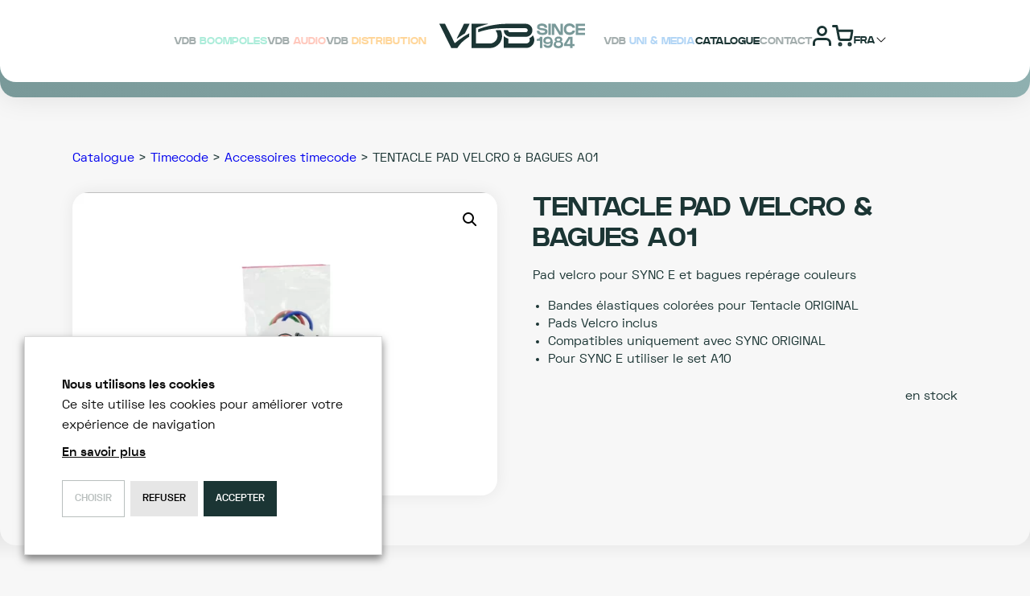

--- FILE ---
content_type: text/css
request_url: https://vdbaudio.com/wp-content/themes/beflex/assets/css/style.min.css?ver=1.0.0
body_size: 2158
content:
@import"https://fonts.googleapis.com/css2?family=Lato:ital,wght@0,100;0,300;0,400;0,700;0,900;1,100;1,300;1,400;1,700;1,900&display=swap";@import"https://fonts.googleapis.com/css2?family=Open+Sans:ital,wght@0,300;0,400;0,600;0,700;0,800;1,300;1,400;1,600;1,700;1,800&display=swap";.wp-block-cover .wp-block-cover__inner-container{max-width:840px}.wp-block-button .wp-block-button__link{-webkit-transition:opacity .2s ease-out;transition:opacity .2s ease-out}.wp-block-button .wp-block-button__link:hover{opacity:.8}.wp-block-button.is-style-outline .wp-block-button__link{padding:calc(.6em - 2px) calc(1em - 2px)}.wp-block-media-text .wp-block-media-text__content{padding:0}@media(min-width: 599px){.wp-block-media-text.has-media-on-the-right .wp-block-media-text__content{padding:0 var(--wp--custom--spacing--outer) 0 0}.wp-block-media-text:not(.has-media-on-the-right) .wp-block-media-text__content{padding:0 0 0 var(--wp--custom--spacing--outer)}.wp-block-media-text.alignfull.has-media-on-the-right .wp-block-media-text__media{margin-right:calc(-1*var(--wp--custom--spacing--outer))}.wp-block-media-text.alignfull.has-media-on-the-right .wp-block-media-text__content{padding-left:calc((100vw - 1100px)/2 - var(--wp--custom--spacing--outer))}.wp-block-media-text.alignfull:not(.has-media-on-the-right) .wp-block-media-text__media{margin-left:calc(-1*var(--wp--custom--spacing--outer))}.wp-block-media-text.alignfull:not(.has-media-on-the-right) .wp-block-media-text__content{padding-right:calc((100vw - 1100px)/2 - var(--wp--custom--spacing--outer))}}.wp-block-site-title{font-weight:900;margin:0}.wp-block-site-tagline{margin:0}.wp-block-separator{opacity:1}.taxonomy-post_tag.wp-block-post-terms a{background:rgba(0,0,0,.1);color:rgba(0,0,0,.6);padding:.2em .6em;border-radius:4px;margin:0 .2em}.taxonomy-post_tag.wp-block-post-terms .wp-block-post-terms__separator{display:none}.wp-block-post-comments .comment .comment-body{background:var(--wp--preset--color--light-grey);padding:1em;border-radius:6px;margin-bottom:1.5em}.wp-block-post-comments .comment .comment-body .comment-author{margin-left:auto}.wp-block-post-comments .comment .comment-body .reply{margin-bottom:0}.wp-block-post-comments .commentlist>.comment{padding-left:0}.wp-block-post-comments input[type=submit]{border:0}.wp-block-post-excerpt.wp-button .wp-block-post-excerpt__more-link{display:inline-block;background-color:var(--wp--preset--color--primary);color:var(--wp--preset--color--white);font-size:var(--wp--preset--font-size--normal);border-radius:4px;padding:.6em 1em}.wp-block-post-author.has-text-align-center{-webkit-box-orient:vertical;-webkit-box-direction:normal;-ms-flex-direction:column;flex-direction:column}.wp-block-post-author.has-text-align-center .wp-block-post-author__avatar{margin-right:0}.wp-block-post-author.has-text-align-center .wp-block-post-author__name{font-size:var(--wp--preset--font-size--large)}.wp-block-post-author.has-text-align-center .wp-block-post-author__bio{font-size:var(--wp--preset--font-size--normal)}.wp-block-query-pagination .wp-block-query-pagination-previous,.wp-block-query-pagination .wp-block-query-pagination-next,.wp-block-query-pagination .page-numbers{display:inline-block;width:35px;height:35px;line-height:35px;text-align:center}.wp-block-query-pagination .wp-block-query-pagination-previous,.wp-block-query-pagination .wp-block-query-pagination-next{-webkit-transition:opacity .2s ease-out;transition:opacity .2s ease-out;background:var(--wp--preset--color--anthracite);color:#fff;font-weight:900;border-radius:4px}.wp-block-query-pagination .wp-block-query-pagination-previous:hover,.wp-block-query-pagination .wp-block-query-pagination-next:hover{opacity:.8}.wp-block-query-pagination .wp-block-query-pagination-previous{margin-left:auto}.wp-block-query-pagination .page-numbers{-webkit-transition:background .2s ease-out;transition:background .2s ease-out;border-radius:50%}.wp-block-query-pagination .page-numbers.current{font-weight:400;background:var(--wp--preset--color--secondary);color:#fff}.wp-block-query-pagination .page-numbers:not(.current){color:var(--wp--preset-color--anthracite)}.wp-block-query-pagination .page-numbers:not(.current):hover{background:var(--wp--preset--color--light-grey)}.wp-block-query-pagination.aligncenter>*{text-align:center}body.frontend .bf-block-animatein{opacity:0;-webkit-transition:all .4s ease-out;transition:all .4s ease-out}body.frontend .bf-block-animatein.bf-block-animatein--animated{opacity:1}body.frontend .bf-block-animatein.bf-block-animatein--type-top:not(.bf-block-animatein--animated){-webkit-transform:translateY(-2em);transform:translateY(-2em)}body.frontend .bf-block-animatein.bf-block-animatein--type-right:not(.bf-block-animatein--animated){-webkit-transform:translateX(2em);transform:translateX(2em)}body.frontend .bf-block-animatein.bf-block-animatein--type-bot:not(.bf-block-animatein--animated){-webkit-transform:translateY(2em);transform:translateY(2em)}body.frontend .bf-block-animatein.bf-block-animatein--type-left:not(.bf-block-animatein--animated){-webkit-transform:translateX(-2em);transform:translateX(-2em)}body.frontend .bf-block-animatein.bf-block-animatein--type-scalein:not(.bf-block-animatein--animated){-webkit-transform:scale(0.95);transform:scale(0.95)}body.frontend .bf-block-animatein.bf-block-animatein--type-scaleout:not(.bf-block-animatein--animated){-webkit-transform:scale(1.05);transform:scale(1.05)}@media(max-width: 599px){.hide-on-mobile{display:none}}header.site-header+*{margin-top:0}header.site-header.has-background{padding:0}header.site-header .wp-block-columns{margin-bottom:0}header.site-header .wp-block-social-links{margin-top:0;margin-bottom:0}header.site-header .wp-block-spacer{-webkit-transition:height .2s ease-out;transition:height .2s ease-out}body .wp-site-blocks .header-sticky{position:static;top:0;left:0;width:100%;z-index:999}body.frontend .header-sticky{position:fixed}.header-sticky.-sticky{-webkit-box-shadow:0 0 16px 0 rgba(0,0,0,.1);box-shadow:0 0 16px 0 rgba(0,0,0,.1)}.header-sticky.-sticky .wp-block-spacer{height:6px !important}body.admin-bar .header-sticky{top:32px}.single-header .wp-block-post-featured-image img{position:absolute;width:100%;height:100%;left:0;top:0;-o-object-fit:cover;object-fit:cover;z-index:-1}.single-header .wp-block-post-terms{text-align:center}.single-header .taxonomy-category.wp-block-post-terms a{color:#fff}.single-header .taxonomy-post_tag.wp-block-post-terms a{background:rgba(255,255,255,.3);color:rgba(255,255,255,.8)}.wp-block-query .wp-block-cover.query-background .wp-block-post-featured-image img{position:absolute;width:100%;height:100%;left:0;top:0;-o-object-fit:cover;object-fit:cover;z-index:-1;opacity:.6}body{margin:0}body *{-webkit-box-sizing:border-box;box-sizing:border-box}img{height:auto}a{text-decoration:none}ul,ol{padding-left:1.2em}figure{margin:0}form input[type=text],form input[type=email],form input[type=url],form input[type=password],form input[type=search],form input[type=number],form input[type=tel],form input[type=range],form input[type=date],form input[type=month],form input[type=week],form input[type=time],form input[type=datetime],form input[type=datetime-local],form input[type=color],form select,form textarea{width:100%;color:#666;border:1px solid rgba(0,0,0,.3);border-radius:3px;padding:1em}form label{font-weight:600}form req{color:red}.wp-site-blocks,body>.is-root-container,.edit-post-visual-editor__post-title-wrapper,.wp-block-group.alignfull,.wp-block-cover.alignfull,.wp-block-media-text.alignfull,.is-root-container .wp-block[data-align=full]>.wp-block-group,.is-root-container .wp-block[data-align=full]>.wp-block-cover{padding-left:var(--wp--custom--spacing--outer);padding-right:var(--wp--custom--spacing--outer)}.wp-site-blocks .alignfull,.wp-site-blocks>.wp-block-group.has-background,.wp-site-blocks>.wp-block-cover,.wp-site-blocks>.wp-block-template-part>.wp-block-group.has-background:not(.header-sticky),.wp-site-blocks>.wp-block-template-part>.wp-block-cover,body>.is-root-container>.wp-block-group.has-background,body>.is-root-container>.wp-block-cover,body>.is-root-container>.wp-block-template-part>.wp-block-group.has-background,body>.is-root-container>.wp-block-template-part>.wp-block-cover,.is-root-container .wp-block[data-align=full]{margin-left:calc(-1*var(--wp--custom--spacing--outer)) !important;margin-right:calc(-1*var(--wp--custom--spacing--outer)) !important;width:unset}.wp-site-blocks .wp-block-columns .wp-block-column .alignfull,.is-root-container .wp-block-columns .wp-block-column .wp-block[data-align=full],.wp-site-blocks .alignfull:not(.wp-block-group) .alignfull,.is-root-container .wp-block[data-align=full]>*:not(.wp-block-group) .wp-block[data-align=full]{margin-left:auto !important;margin-right:auto !important;width:inherit}.bf-button,form input[type=submit]{display:inline-block;border-radius:4px;font-size:16px;padding:.6em 1em;-webkit-box-shadow:none;box-shadow:none;-webkit-transition:all .2s ease-out;transition:all .2s ease-out;background-color:var(--wp--preset--color--primary);color:#fff;border:0}.bf-button:hover,form input[type=submit]:hover{opacity:.8;cursor:pointer}.bf-button.bf-button__color-primary,form input.bf-button__color-primary[type=submit]{background-color:var(--wp--preset--color--primary);color:#fff}.bf-button.bf-button__color-secondary,form input.bf-button__color-secondary[type=submit]{background-color:var(--wp--preset--color--secondary);color:#fff}.bf-button.bf-button__color-light,form input.bf-button__color-light[type=submit]{background-color:#fff;color:var(--wp--preset--color--anthracite)}.bf-button.bf-button__color-dark,form input.bf-button__color-dark[type=submit]{background-color:var(--wp--preset--color--anthracite);color:#fff}.bf-button.bf-button__style-outline,form input.bf-button__style-outline[type=submit]{background:none;border:2px solid;padding:calc(.6em - 2px) calc(1em - 2px);border-color:var(--wp--preset--color--primary);color:var(--wp--preset--color--primary)}.bf-button.bf-button__style-outline.bf-button__color-primary,form input.bf-button__style-outline.bf-button__color-primary[type=submit]{border-color:var(--wp--preset--color--primary);color:var(--wp--preset--color--primary)}.bf-button.bf-button__style-outline.bf-button__color-secondary,form input.bf-button__style-outline.bf-button__color-secondary[type=submit]{border-color:var(--wp--preset--color--secondary);color:var(--wp--preset--color--secondary)}.bf-button.bf-button__style-outline.bf-button__color-light,form input.bf-button__style-outline.bf-button__color-light[type=submit]{border-color:#fff;color:#fff}.bf-button.bf-button__style-outline.bf-button__color-dark,form input.bf-button__style-outline.bf-button__color-dark[type=submit]{border-color:var(--wp--preset--color--anthracite);color:var(--wp--preset--color--anthracite)}.bf-grid{display:grid;grid-gap:1em 1em;grid-template-columns:repeat(4, 1fr)}.bf-grid.bf-grid__col-1{grid-template-columns:repeat(1, 1fr)}.bf-grid.bf-grid__col-1>.bf-grid__width-1{grid-column:auto/span 1}.bf-grid.bf-grid__col-2{grid-template-columns:repeat(2, 1fr)}.bf-grid.bf-grid__col-2>.bf-grid__width-1{grid-column:auto/span 1}.bf-grid.bf-grid__col-2>.bf-grid__width-2{grid-column:auto/span 2}@media(max-width: 920px){.bf-grid.bf-grid__col-2>.bf-grid__width-2{grid-column:auto/span 2}}.bf-grid.bf-grid__col-3{grid-template-columns:repeat(3, 1fr)}.bf-grid.bf-grid__col-3>.bf-grid__width-1{grid-column:auto/span 1}.bf-grid.bf-grid__col-3>.bf-grid__width-2{grid-column:auto/span 2}@media(max-width: 920px){.bf-grid.bf-grid__col-3>.bf-grid__width-2{grid-column:auto/span 2}}.bf-grid.bf-grid__col-3>.bf-grid__width-3{grid-column:auto/span 3}@media(max-width: 920px){.bf-grid.bf-grid__col-3>.bf-grid__width-3{grid-column:auto/span 2}}.bf-grid.bf-grid__col-4{grid-template-columns:repeat(4, 1fr)}.bf-grid.bf-grid__col-4>.bf-grid__width-1{grid-column:auto/span 1}.bf-grid.bf-grid__col-4>.bf-grid__width-2{grid-column:auto/span 2}@media(max-width: 920px){.bf-grid.bf-grid__col-4>.bf-grid__width-2{grid-column:auto/span 2}}.bf-grid.bf-grid__col-4>.bf-grid__width-3{grid-column:auto/span 3}@media(max-width: 920px){.bf-grid.bf-grid__col-4>.bf-grid__width-3{grid-column:auto/span 2}}.bf-grid.bf-grid__col-4>.bf-grid__width-4{grid-column:auto/span 4}@media(max-width: 920px){.bf-grid.bf-grid__col-4>.bf-grid__width-4{grid-column:auto/span 2}}.bf-grid.bf-grid__col-5{grid-template-columns:repeat(5, 1fr)}.bf-grid.bf-grid__col-5>.bf-grid__width-1{grid-column:auto/span 1}.bf-grid.bf-grid__col-5>.bf-grid__width-2{grid-column:auto/span 2}@media(max-width: 920px){.bf-grid.bf-grid__col-5>.bf-grid__width-2{grid-column:auto/span 2}}.bf-grid.bf-grid__col-5>.bf-grid__width-3{grid-column:auto/span 3}@media(max-width: 920px){.bf-grid.bf-grid__col-5>.bf-grid__width-3{grid-column:auto/span 2}}.bf-grid.bf-grid__col-5>.bf-grid__width-4{grid-column:auto/span 4}@media(max-width: 920px){.bf-grid.bf-grid__col-5>.bf-grid__width-4{grid-column:auto/span 2}}.bf-grid.bf-grid__col-5>.bf-grid__width-5{grid-column:auto/span 5}@media(max-width: 920px){.bf-grid.bf-grid__col-5>.bf-grid__width-5{grid-column:auto/span 2}}.bf-grid.bf-grid__col-6{grid-template-columns:repeat(6, 1fr)}.bf-grid.bf-grid__col-6>.bf-grid__width-1{grid-column:auto/span 1}.bf-grid.bf-grid__col-6>.bf-grid__width-2{grid-column:auto/span 2}@media(max-width: 920px){.bf-grid.bf-grid__col-6>.bf-grid__width-2{grid-column:auto/span 2}}.bf-grid.bf-grid__col-6>.bf-grid__width-3{grid-column:auto/span 3}@media(max-width: 920px){.bf-grid.bf-grid__col-6>.bf-grid__width-3{grid-column:auto/span 2}}.bf-grid.bf-grid__col-6>.bf-grid__width-4{grid-column:auto/span 4}@media(max-width: 920px){.bf-grid.bf-grid__col-6>.bf-grid__width-4{grid-column:auto/span 2}}.bf-grid.bf-grid__col-6>.bf-grid__width-5{grid-column:auto/span 5}@media(max-width: 920px){.bf-grid.bf-grid__col-6>.bf-grid__width-5{grid-column:auto/span 2}}.bf-grid.bf-grid__col-6>.bf-grid__width-6{grid-column:auto/span 6}@media(max-width: 920px){.bf-grid.bf-grid__col-6>.bf-grid__width-6{grid-column:auto/span 2}}.bf-grid>.bf-grid__height-1{grid-row:auto/span 1}@media(max-width: 920px){.bf-grid>.bf-grid__height-1{grid-row:auto/span 1 !important}}.bf-grid>.bf-grid__height-2{grid-row:auto/span 2}@media(max-width: 920px){.bf-grid>.bf-grid__height-2{grid-row:auto/span 1 !important}}.bf-grid>.bf-grid__height-3{grid-row:auto/span 3}@media(max-width: 920px){.bf-grid>.bf-grid__height-3{grid-row:auto/span 1 !important}}.bf-grid>.bf-grid__height-4{grid-row:auto/span 4}@media(max-width: 920px){.bf-grid>.bf-grid__height-4{grid-row:auto/span 1 !important}}.bf-grid>.bf-grid__height-5{grid-row:auto/span 5}@media(max-width: 920px){.bf-grid>.bf-grid__height-5{grid-row:auto/span 1 !important}}.bf-grid>.bf-grid__height-6{grid-row:auto/span 6}@media(max-width: 920px){.bf-grid>.bf-grid__height-6{grid-row:auto/span 1 !important}}.bf-grid.bf-grid__margin-0{margin:0em 0}.bf-grid.bf-grid__margin-1{margin:1em 0}.bf-grid.bf-grid__margin-2{margin:2em 0}.bf-grid.bf-grid__margin-3{margin:3em 0}.bf-grid.bf-grid__margin-4{margin:4em 0}.bf-grid.bf-grid__margin-5{margin:5em 0}.bf-grid.bf-grid__margin-6{margin:6em 0}.bf-grid.bf-grid__gap-0{grid-gap:0em 0em}.bf-grid.bf-grid__gap-1{grid-gap:1em 1em}.bf-grid.bf-grid__gap-2{grid-gap:2em 2em}.bf-grid.bf-grid__gap-3{grid-gap:3em 3em}.bf-grid.bf-grid__gap-4{grid-gap:4em 4em}.bf-grid.bf-grid__gap-5{grid-gap:5em 5em}.bf-grid.bf-grid__gap-6{grid-gap:6em 6em}@media(max-width: 599px){.bf-grid.bf-grid__col-2{grid-template-columns:repeat(1, 1fr) !important}}@media(max-width: 920px){.bf-grid.bf-grid__col-3{grid-template-columns:repeat(2, 1fr) !important}}@media(max-width: 599px){.bf-grid.bf-grid__col-3{grid-template-columns:repeat(1, 1fr) !important}}@media(max-width: 920px){.bf-grid.bf-grid__col-4{grid-template-columns:repeat(2, 1fr) !important}}@media(max-width: 599px){.bf-grid.bf-grid__col-4{grid-template-columns:repeat(1, 1fr) !important}}@media(max-width: 920px){.bf-grid.bf-grid__col-5{grid-template-columns:repeat(2, 1fr) !important}}@media(max-width: 599px){.bf-grid.bf-grid__col-5{grid-template-columns:repeat(1, 1fr) !important}}@media(max-width: 920px){.bf-grid.bf-grid__col-6{grid-template-columns:repeat(2, 1fr) !important}}@media(max-width: 599px){.bf-grid.bf-grid__col-6{grid-template-columns:repeat(1, 1fr) !important}}@media(max-width: 599px){.bf-grid>*{grid-column:auto/span 1 !important}}

--- FILE ---
content_type: text/css
request_url: https://vdbaudio.com/wp-content/themes/beflex-child/assets/css/style.min.css?ver=6.9
body_size: 6903
content:
@font-face{font-family:"grifterbold";src:url("../font/grifterbold-webfont.woff2") format("woff2"),url("../font/grifterbold-webfont.woff") format("woff");font-weight:normal;font-style:normal}@font-face{font-family:"Space Grotesk";src:url("../font/spacegrotesk-light-webfont.woff2") format("woff2"),url("../font/spacegrotesk-light-webfont.woff") format("woff");font-weight:300;font-style:normal}@font-face{font-family:"Space Grotesk";src:url("../font/spacegrotesk-regular-webfont.woff2") format("woff2"),url("../font/spacegrotesk-regular-webfont.woff") format("woff");font-weight:400;font-style:normal}@font-face{font-family:"Space Grotesk";src:url("../font/spacegrotesk-medium-webfont.woff2") format("woff2"),url("../font/spacegrotesk-medium-webfont.woff") format("woff");font-weight:500;font-style:normal}@font-face{font-family:"Space Grotesk";src:url("../font/spacegrotesk-semibold-webfont.woff2") format("woff2"),url("../font/spacegrotesk-semibold-webfont.woff") format("woff");font-weight:600;font-style:normal}@font-face{font-family:"Space Grotesk";src:url("../font/spacegrotesk-bold-webfont.woff2") format("woff2"),url("../font/spacegrotesk-bold-webfont.woff") format("woff");font-weight:800;font-style:normal}body.frontend .bf-block-animatein{-webkit-transition:all .8s cubic-bezier(0, 0, 0.2, 1);transition:all .8s cubic-bezier(0, 0, 0.2, 1)}body.frontend .bf-block-animatein.bf-block-animatein--type-top:not(.bf-block-animatein--animated){-webkit-transform:translateY(-6em);transform:translateY(-6em)}body.frontend .bf-block-animatein.bf-block-animatein--type-bot:not(.bf-block-animatein--animated){-webkit-transform:translateY(6em);transform:translateY(6em)}body.frontend .bf-block-animatein.bf-block-animatein--type-scaley:not(.bf-block-animatein--animated){height:0}body.frontend .bf-block-animateinm{opacity:0;-webkit-transition:opacity .4s ease-out,-webkit-transform 1.5s cubic-bezier(0.39, 0.58, 0.57, 1);transition:opacity .4s ease-out,-webkit-transform 1.5s cubic-bezier(0.39, 0.58, 0.57, 1);transition:opacity .4s ease-out,transform 1.5s cubic-bezier(0.39, 0.58, 0.57, 1);transition:opacity .4s ease-out,transform 1.5s cubic-bezier(0.39, 0.58, 0.57, 1),-webkit-transform 1.5s cubic-bezier(0.39, 0.58, 0.57, 1)}body.frontend .bf-block-animateinm.bf-block-animateinm--animated{opacity:1}body.frontend .bf-block-animateinm.bf-block-animateinm--type-top:not(.bf-block-animateinm--animated){-webkit-transform:translateY(-100%);transform:translateY(-100%)}body.frontend .bf-block-animateinm.bf-panel .bf-panel__element{-webkit-transition:opacity .4s ease-out,-webkit-transform 1.5s cubic-bezier(0.39, 0.58, 0.57, 1);transition:opacity .4s ease-out,-webkit-transform 1.5s cubic-bezier(0.39, 0.58, 0.57, 1);transition:opacity .4s ease-out,transform 1.5s cubic-bezier(0.39, 0.58, 0.57, 1);transition:opacity .4s ease-out,transform 1.5s cubic-bezier(0.39, 0.58, 0.57, 1),-webkit-transform 1.5s cubic-bezier(0.39, 0.58, 0.57, 1)}body.frontend .bf-block-animateinm.bf-panel.bf-block-animateinm--type-top:not(.bf-block-animateinm--animated){-webkit-transform:translateY(-100%);transform:translateY(-100%)}body.frontend .bf-block-animateinm.bf-panel.bf-block-animateinm--type-top:not(.bf-block-animateinm--animated) .bf-panel__element:nth-of-type(2){-webkit-transform:translateY(-100%);transform:translateY(-100%)}body.frontend .bf-block-animateinm.bf-panel.bf-block-animateinm--type-top:not(.bf-block-animateinm--animated) .bf-panel__element:nth-of-type(3){-webkit-transform:translateY(-200%);transform:translateY(-200%)}body.frontend .bf-block-animateinm.bf-panel.bf-block-animateinm--type-top:not(.bf-block-animateinm--animated) .bf-panel__element:nth-of-type(4){-webkit-transform:translateY(-300%);transform:translateY(-300%)}body.frontend .bf-block-animateinm.bf-panel.bf-block-animateinm--type-top:not(.bf-block-animateinm--animated) .bf-panel__element:nth-of-type(5){-webkit-transform:translateY(-400%);transform:translateY(-400%)}body.frontend .bf-block-animateinm.bf-panel.bf-block-animateinm--type-top:not(.bf-block-animateinm--animated) .bf-panel__element:nth-of-type(6){-webkit-transform:translateY(-500%);transform:translateY(-500%)}body.frontend .bf-block-animateinm.bf-panel.bf-block-animateinm--type-top:not(.bf-block-animateinm--animated) .bf-panel__element:nth-of-type(7){-webkit-transform:translateY(-600%);transform:translateY(-600%)}body.frontend .bf-block-animateinm.bf-panel.bf-block-animateinm--type-top:not(.bf-block-animateinm--animated) .bf-panel__element:nth-of-type(8){-webkit-transform:translateY(-700%);transform:translateY(-700%)}body.frontend .bf-block-animateinm.bf-panel.bf-block-animateinm--type-top:not(.bf-block-animateinm--animated) .bf-panel__element:nth-of-type(9){-webkit-transform:translateY(-800%);transform:translateY(-800%)}body.frontend .bf-block-animateinm.bf-panel.bf-block-animateinm--type-top:not(.bf-block-animateinm--animated) .bf-panel__element:nth-of-type(10){-webkit-transform:translateY(-900%);transform:translateY(-900%)}.bf-block-border-rounded{border-bottom-right-radius:20px;border-bottom-left-radius:20px;overflow:hidden;-webkit-box-shadow:0 0 35px 0 rgba(0,0,0,.1);box-shadow:0 0 35px 0 rgba(0,0,0,.1);margin-top:-20px !important;position:relative}.wp-site-blocks .bf-block-border-rounded:nth-of-type(1){z-index:30}.wp-site-blocks .bf-block-border-rounded:nth-of-type(2){z-index:29}.wp-site-blocks .bf-block-border-rounded:nth-of-type(3){z-index:28}.wp-site-blocks .bf-block-border-rounded:nth-of-type(4){z-index:27}.wp-site-blocks .bf-block-border-rounded:nth-of-type(5){z-index:26}.wp-site-blocks .bf-block-border-rounded:nth-of-type(6){z-index:25}.wp-site-blocks .bf-block-border-rounded:nth-of-type(7){z-index:24}.wp-site-blocks .bf-block-border-rounded:nth-of-type(8){z-index:23}.wp-site-blocks .bf-block-border-rounded:nth-of-type(9){z-index:22}.wp-site-blocks .bf-block-border-rounded:nth-of-type(10){z-index:21}.wp-site-blocks .bf-block-border-rounded:nth-of-type(11){z-index:20}.wp-site-blocks .bf-block-border-rounded:nth-of-type(12){z-index:19}.wp-site-blocks .bf-block-border-rounded:nth-of-type(13){z-index:18}.wp-site-blocks .bf-block-border-rounded:nth-of-type(14){z-index:17}.wp-site-blocks .bf-block-border-rounded:nth-of-type(15){z-index:16}.wp-site-blocks .bf-block-border-rounded:nth-of-type(16){z-index:15}.wp-site-blocks .bf-block-border-rounded:nth-of-type(17){z-index:14}.wp-site-blocks .bf-block-border-rounded:nth-of-type(18){z-index:13}.wp-site-blocks .bf-block-border-rounded:nth-of-type(19){z-index:12}.wp-site-blocks .bf-block-border-rounded:nth-of-type(20){z-index:11}.wp-site-blocks .bf-block-border-rounded:nth-of-type(21){z-index:10}.wp-site-blocks .bf-block-border-rounded:nth-of-type(22){z-index:9}.wp-site-blocks .bf-block-border-rounded:nth-of-type(23){z-index:8}.wp-site-blocks .bf-block-border-rounded:nth-of-type(24){z-index:7}.wp-site-blocks .bf-block-border-rounded:nth-of-type(25){z-index:6}.wp-site-blocks .bf-block-border-rounded:nth-of-type(26){z-index:5}.wp-site-blocks .bf-block-border-rounded:nth-of-type(27){z-index:4}.wp-site-blocks .bf-block-border-rounded:nth-of-type(28){z-index:3}.wp-site-blocks .bf-block-border-rounded:nth-of-type(29){z-index:2}.wp-site-blocks .bf-block-border-rounded:nth-of-type(30){z-index:1}.bf-block-border-table tbody td:last-child{border-left:2px dashed #ccd5d4 !important}.wp-block-cover .wp-block-cover__inner-container{max-width:1400px}.wp-block-cover .wp-block-cover__inner-container h1,.wp-block-cover .wp-block-cover__inner-container h2,.wp-block-cover .wp-block-cover__inner-container h3,.wp-block-cover .wp-block-cover__inner-container h4,.wp-block-cover .wp-block-cover__inner-container h5,.wp-block-cover .wp-block-cover__inner-container h6,.wp-block-cover .wp-block-cover__inner-container p{text-shadow:0 0 20px rgba(0,0,0,.5)}.wp-block-table.is-style-bf-gamme table td,.wp-block-table.is-style-bf-gamme table th,.wp-block-table.is-style-bf-gamme table thead{border:0;text-align:left}.wp-block-table.is-style-bf-gamme table td,.wp-block-table.is-style-bf-gamme table th{padding:.2em .5em}.wp-block-table.is-style-bf-gamme table thead tr th{color:var(--wp--preset--color--green-2);font-size:14px;font-weight:500;vertical-align:bottom;text-align:right}.wp-block-table.is-style-bf-gamme table thead tr th:first-child{padding-left:0}.wp-block-table.is-style-bf-gamme table thead tr th:last-child{padding-right:0}.wp-block-table.is-style-bf-gamme table tbody tr>td{width:106px;text-align:right}.wp-block-table.is-style-bf-gamme table tbody tr>td:nth-child(1){width:inherit;text-align:left}.wp-block-table.is-style-bf-gamme table tbody tr td{font-weight:600;color:var(--wp--preset--color--green-1)}.wp-block-table.is-style-bf-gamme table tbody tr td:first-child{padding-left:0}.wp-block-table.is-style-bf-gamme table tbody tr td:last-child{padding-right:0}.wp-block-table.is-style-bf-gamme table tbody tr td img{vertical-align:inherit}.wp-block-table.is-style-bf-gamme table tbody tr td strong{line-height:2;margin-left:1.5em}@media(max-width: 899px){.wp-block-table.is-style-bf-gamme table{min-width:1100px}}.wp-block-separator.is-style-dots{border-top:2px dashed #ccd5d4}.wp-block-separator.is-style-dots::before{display:none;content:""}.wp-block-video video{border-radius:20px}.wp-block-embed.is-type-video{border-radius:20px;overflow:hidden}.wp-block-image.aligncenter,.wp-block-image.alignright{display:block}.wp-block-image.aligncenter figcaption,.wp-block-image.alignright figcaption{display:block}.wp-block-query-pagination .page-numbers.current{background:var(--wp--preset--color--green-2)}.wp-block-query-pagination .wp-block-query-pagination-previous{margin-left:initial}.wp-block-search input[type=search]{text-align:center;font-family:var(--wp--preset--font-family--open-sans);color:var(--wp--preset--color--green-2);font-weight:100}.wp-block-search input[type=search]::-webkit-input-placeholder{font-family:var(--wp--preset--font-family--open-sans);color:var(--wp--preset--color--green-2);font-weight:100}.wp-block-search input[type=search]::-moz-placeholder{font-family:var(--wp--preset--font-family--open-sans);color:var(--wp--preset--color--green-2);font-weight:100}.wp-block-search input[type=search]:-ms-input-placeholder{font-family:var(--wp--preset--font-family--open-sans);color:var(--wp--preset--color--green-2);font-weight:100}.wp-block-search input[type=search]::-ms-input-placeholder{font-family:var(--wp--preset--font-family--open-sans);color:var(--wp--preset--color--green-2);font-weight:100}.wp-block-search input[type=search]::placeholder{font-family:var(--wp--preset--font-family--open-sans);color:var(--wp--preset--color--green-2);font-weight:100}.wp-block-search input[type=search]:focus::-webkit-input-placeholder{color:#fff}.wp-block-search input[type=search]:focus::-moz-placeholder{color:#fff}.wp-block-search input[type=search]:focus:-ms-input-placeholder{color:#fff}.wp-block-search input[type=search]:focus::-ms-input-placeholder{color:#fff}.wp-block-search input[type=search]:focus::placeholder{color:#fff}.wp-block-search .wp-block-search__button{width:50px;min-width:50px;height:50px;padding:0;-webkit-transition:all .2s ease-out;transition:all .2s ease-out}.wp-block-search .wp-block-search__button:hover{background:var(--wp--preset--color--green-1) !important}.wp-block-search .wp-block-search__button .search-icon{font-size:28px}body .site-header .wp-block-navigation .wp-block-navigation__responsive-container-open svg{width:35px !important;height:35px !important}body .site-header .wp-block-navigation .wp-block-navigation__responsive-container-content{padding-left:2em;padding-right:2em}body .site-header .wp-block-navigation .wp-block-navigation__responsive-container.is-menu-open .wp-block-navigation-item:first-child .wp-block-navigation-item__content{padding-top:0em}body .site-header .wp-block-navigation .wp-block-navigation__responsive-container.is-menu-open .wp-block-navigation-item:last-child .wp-block-navigation-item__content{padding-bottom:1.4em}body .site-header .wp-block-navigation .wp-block-navigation__responsive-container.is-menu-open .wp-block-navigation-item__content{font-family:var(--wp--preset--font-family--lato) !important;font-style:normal;font-weight:300;text-transform:uppercase;font-size:18px;opacity:1 !important}body .site-header .wp-block-navigation .wp-block-navigation__responsive-container.is-menu-open .wp-block-navigation__submenu-container{-webkit-transform:none !important;transform:none !important;padding:0;min-width:0 !important}body .site-header .wp-block-navigation .wp-block-navigation__responsive-container.is-menu-open .wp-block-navigation-item .wp-block-navigation__submenu-container{-webkit-transform:none !important;transform:none !important}@media(max-width: 599px){h1.wp-block-heading{font-size:32px !important}}@media(max-width: 780px){.wp-block-columns.mobile-col-2:not(.is-not-stacked-on-mobile)>.wp-block-column{-ms-flex-preferred-size:46% !important;flex-basis:46% !important}}.table-model{position:absolute}@media(max-width: 599px){.table-model{position:static}}.gmpInfoWindowtitle{text-align:center !important;text-transform:uppercase !important;font-weight:400 !important;margin-bottom:0}.egm-marker-iw h3{font-size:18px;margin-top:0;margin-bottom:14px}.egm-marker-iw p{margin:10px 0}.egm-marker-iw a{color:var(--wp--preset--color--green-1);text-decoration:underline}.gmp_map_opts{-webkit-clip-path:inset(0% 0% 0% 0% round 20px);clip-path:inset(0% 0% 0% 0% round 20px)}.yoast-breadcrumbs.boompoles a,#seokey-breadcrumbs.boompoles a{color:var(--wp--preset--color--primary)}.yoast-breadcrumbs.audio a,#seokey-breadcrumbs.audio a{color:var(--wp--preset--color--secondary)}.yoast-breadcrumbs.uni a,#seokey-breadcrumbs.uni a{color:var(--wp--preset--color--tertiary)}body.page-template-wp-custom-template-page-boompoles-avec-titre #seokey-breadcrumbs a{color:var(--wp--preset--color--primary)}body.page-template-wp-custom-template-page-audio-avec-titre #seokey-breadcrumbs a{color:var(--wp--preset--color--secondary)}body.page-template-wp-custom-template-page-uni-avec-titre #seokey-breadcrumbs a,body.category #seokey-breadcrumbs a,body.single-post #seokey-breadcrumbs a{color:var(--wp--preset--color--tertiary)}.bf-grid{display:grid;grid-gap:1em 1em;grid-template-columns:repeat(4, 1fr)}.bf-grid.bf-grid__col-1{grid-template-columns:repeat(1, 1fr)}.bf-grid.bf-grid__col-1>.bf-grid__width-1{grid-column:auto/span 1}.bf-grid.bf-grid__col-2{grid-template-columns:repeat(2, 1fr)}.bf-grid.bf-grid__col-2>.bf-grid__width-1{grid-column:auto/span 1}.bf-grid.bf-grid__col-2>.bf-grid__width-2{grid-column:auto/span 2}@media(max-width: 920px){.bf-grid.bf-grid__col-2>.bf-grid__width-2{grid-column:auto/span 2}}.bf-grid.bf-grid__col-3{grid-template-columns:repeat(3, 1fr)}.bf-grid.bf-grid__col-3>.bf-grid__width-1{grid-column:auto/span 1}.bf-grid.bf-grid__col-3>.bf-grid__width-2{grid-column:auto/span 2}@media(max-width: 920px){.bf-grid.bf-grid__col-3>.bf-grid__width-2{grid-column:auto/span 2}}.bf-grid.bf-grid__col-3>.bf-grid__width-3{grid-column:auto/span 3}@media(max-width: 920px){.bf-grid.bf-grid__col-3>.bf-grid__width-3{grid-column:auto/span 2}}.bf-grid.bf-grid__col-4{grid-template-columns:repeat(4, 1fr)}.bf-grid.bf-grid__col-4>.bf-grid__width-1{grid-column:auto/span 1}.bf-grid.bf-grid__col-4>.bf-grid__width-2{grid-column:auto/span 2}@media(max-width: 920px){.bf-grid.bf-grid__col-4>.bf-grid__width-2{grid-column:auto/span 2}}.bf-grid.bf-grid__col-4>.bf-grid__width-3{grid-column:auto/span 3}@media(max-width: 920px){.bf-grid.bf-grid__col-4>.bf-grid__width-3{grid-column:auto/span 2}}.bf-grid.bf-grid__col-4>.bf-grid__width-4{grid-column:auto/span 4}@media(max-width: 920px){.bf-grid.bf-grid__col-4>.bf-grid__width-4{grid-column:auto/span 2}}.bf-grid.bf-grid__col-5{grid-template-columns:repeat(5, 1fr)}.bf-grid.bf-grid__col-5>.bf-grid__width-1{grid-column:auto/span 1}.bf-grid.bf-grid__col-5>.bf-grid__width-2{grid-column:auto/span 2}@media(max-width: 920px){.bf-grid.bf-grid__col-5>.bf-grid__width-2{grid-column:auto/span 2}}.bf-grid.bf-grid__col-5>.bf-grid__width-3{grid-column:auto/span 3}@media(max-width: 920px){.bf-grid.bf-grid__col-5>.bf-grid__width-3{grid-column:auto/span 2}}.bf-grid.bf-grid__col-5>.bf-grid__width-4{grid-column:auto/span 4}@media(max-width: 920px){.bf-grid.bf-grid__col-5>.bf-grid__width-4{grid-column:auto/span 2}}.bf-grid.bf-grid__col-5>.bf-grid__width-5{grid-column:auto/span 5}@media(max-width: 920px){.bf-grid.bf-grid__col-5>.bf-grid__width-5{grid-column:auto/span 2}}.bf-grid.bf-grid__col-6{grid-template-columns:repeat(6, 1fr)}.bf-grid.bf-grid__col-6>.bf-grid__width-1{grid-column:auto/span 1}.bf-grid.bf-grid__col-6>.bf-grid__width-2{grid-column:auto/span 2}@media(max-width: 920px){.bf-grid.bf-grid__col-6>.bf-grid__width-2{grid-column:auto/span 2}}.bf-grid.bf-grid__col-6>.bf-grid__width-3{grid-column:auto/span 3}@media(max-width: 920px){.bf-grid.bf-grid__col-6>.bf-grid__width-3{grid-column:auto/span 2}}.bf-grid.bf-grid__col-6>.bf-grid__width-4{grid-column:auto/span 4}@media(max-width: 920px){.bf-grid.bf-grid__col-6>.bf-grid__width-4{grid-column:auto/span 2}}.bf-grid.bf-grid__col-6>.bf-grid__width-5{grid-column:auto/span 5}@media(max-width: 920px){.bf-grid.bf-grid__col-6>.bf-grid__width-5{grid-column:auto/span 2}}.bf-grid.bf-grid__col-6>.bf-grid__width-6{grid-column:auto/span 6}@media(max-width: 920px){.bf-grid.bf-grid__col-6>.bf-grid__width-6{grid-column:auto/span 2}}.bf-grid.bf-grid__col-7{grid-template-columns:repeat(7, 1fr)}.bf-grid.bf-grid__col-7>.bf-grid__width-1{grid-column:auto/span 1}.bf-grid.bf-grid__col-7>.bf-grid__width-2{grid-column:auto/span 2}@media(max-width: 920px){.bf-grid.bf-grid__col-7>.bf-grid__width-2{grid-column:auto/span 2}}.bf-grid.bf-grid__col-7>.bf-grid__width-3{grid-column:auto/span 3}@media(max-width: 920px){.bf-grid.bf-grid__col-7>.bf-grid__width-3{grid-column:auto/span 2}}.bf-grid.bf-grid__col-7>.bf-grid__width-4{grid-column:auto/span 4}@media(max-width: 920px){.bf-grid.bf-grid__col-7>.bf-grid__width-4{grid-column:auto/span 2}}.bf-grid.bf-grid__col-7>.bf-grid__width-5{grid-column:auto/span 5}@media(max-width: 920px){.bf-grid.bf-grid__col-7>.bf-grid__width-5{grid-column:auto/span 2}}.bf-grid.bf-grid__col-7>.bf-grid__width-6{grid-column:auto/span 6}@media(max-width: 920px){.bf-grid.bf-grid__col-7>.bf-grid__width-6{grid-column:auto/span 2}}.bf-grid.bf-grid__col-7>.bf-grid__width-7{grid-column:auto/span 7}@media(max-width: 920px){.bf-grid.bf-grid__col-7>.bf-grid__width-7{grid-column:auto/span 2}}.bf-grid.bf-grid__col-8{grid-template-columns:repeat(8, 1fr)}.bf-grid.bf-grid__col-8>.bf-grid__width-1{grid-column:auto/span 1}.bf-grid.bf-grid__col-8>.bf-grid__width-2{grid-column:auto/span 2}@media(max-width: 920px){.bf-grid.bf-grid__col-8>.bf-grid__width-2{grid-column:auto/span 2}}.bf-grid.bf-grid__col-8>.bf-grid__width-3{grid-column:auto/span 3}@media(max-width: 920px){.bf-grid.bf-grid__col-8>.bf-grid__width-3{grid-column:auto/span 2}}.bf-grid.bf-grid__col-8>.bf-grid__width-4{grid-column:auto/span 4}@media(max-width: 920px){.bf-grid.bf-grid__col-8>.bf-grid__width-4{grid-column:auto/span 2}}.bf-grid.bf-grid__col-8>.bf-grid__width-5{grid-column:auto/span 5}@media(max-width: 920px){.bf-grid.bf-grid__col-8>.bf-grid__width-5{grid-column:auto/span 2}}.bf-grid.bf-grid__col-8>.bf-grid__width-6{grid-column:auto/span 6}@media(max-width: 920px){.bf-grid.bf-grid__col-8>.bf-grid__width-6{grid-column:auto/span 2}}.bf-grid.bf-grid__col-8>.bf-grid__width-7{grid-column:auto/span 7}@media(max-width: 920px){.bf-grid.bf-grid__col-8>.bf-grid__width-7{grid-column:auto/span 2}}.bf-grid.bf-grid__col-8>.bf-grid__width-8{grid-column:auto/span 8}@media(max-width: 920px){.bf-grid.bf-grid__col-8>.bf-grid__width-8{grid-column:auto/span 2}}.bf-grid>.bf-grid__height-1{grid-row:auto/span 1}@media(max-width: 920px){.bf-grid>.bf-grid__height-1{grid-row:auto/span 1 !important}}.bf-grid>.bf-grid__height-2{grid-row:auto/span 2}@media(max-width: 920px){.bf-grid>.bf-grid__height-2{grid-row:auto/span 1 !important}}.bf-grid>.bf-grid__height-3{grid-row:auto/span 3}@media(max-width: 920px){.bf-grid>.bf-grid__height-3{grid-row:auto/span 1 !important}}.bf-grid>.bf-grid__height-4{grid-row:auto/span 4}@media(max-width: 920px){.bf-grid>.bf-grid__height-4{grid-row:auto/span 1 !important}}.bf-grid>.bf-grid__height-5{grid-row:auto/span 5}@media(max-width: 920px){.bf-grid>.bf-grid__height-5{grid-row:auto/span 1 !important}}.bf-grid>.bf-grid__height-6{grid-row:auto/span 6}@media(max-width: 920px){.bf-grid>.bf-grid__height-6{grid-row:auto/span 1 !important}}.bf-grid>.bf-grid__height-7{grid-row:auto/span 7}@media(max-width: 920px){.bf-grid>.bf-grid__height-7{grid-row:auto/span 1 !important}}.bf-grid>.bf-grid__height-8{grid-row:auto/span 8}@media(max-width: 920px){.bf-grid>.bf-grid__height-8{grid-row:auto/span 1 !important}}.bf-grid.bf-grid__margin-0{margin:0em 0}.bf-grid.bf-grid__margin-1{margin:1em 0}.bf-grid.bf-grid__margin-2{margin:2em 0}.bf-grid.bf-grid__margin-3{margin:3em 0}.bf-grid.bf-grid__margin-4{margin:4em 0}.bf-grid.bf-grid__margin-5{margin:5em 0}.bf-grid.bf-grid__margin-6{margin:6em 0}.bf-grid.bf-grid__margin-7{margin:7em 0}.bf-grid.bf-grid__margin-8{margin:8em 0}.bf-grid.bf-grid__gap-0{grid-gap:0em 0em}.bf-grid.bf-grid__gap-1{grid-gap:1em 1em}.bf-grid.bf-grid__gap-2{grid-gap:2em 2em}.bf-grid.bf-grid__gap-3{grid-gap:3em 3em}.bf-grid.bf-grid__gap-4{grid-gap:4em 4em}.bf-grid.bf-grid__gap-5{grid-gap:5em 5em}.bf-grid.bf-grid__gap-6{grid-gap:6em 6em}.bf-grid.bf-grid__gap-7{grid-gap:7em 7em}.bf-grid.bf-grid__gap-8{grid-gap:8em 8em}@media(max-width: 599px){.bf-grid.bf-grid__col-2{grid-template-columns:repeat(1, 1fr) !important}}@media(max-width: 800px){.bf-grid.bf-grid__col-3{grid-template-columns:repeat(2, 1fr) !important}}@media(max-width: 599px){.bf-grid.bf-grid__col-3{grid-template-columns:repeat(1, 1fr) !important}}@media(max-width: 800px){.bf-grid.bf-grid__col-4{grid-template-columns:repeat(2, 1fr) !important}}@media(max-width: 599px){.bf-grid.bf-grid__col-4{grid-template-columns:repeat(1, 1fr) !important}}@media(max-width: 1000px){.bf-grid.bf-grid__col-5{grid-template-columns:repeat(4, 1fr) !important}}@media(max-width: 800px){.bf-grid.bf-grid__col-5{grid-template-columns:repeat(2, 1fr) !important}}@media(max-width: 599px){.bf-grid.bf-grid__col-5{grid-template-columns:repeat(1, 1fr) !important}}@media(max-width: 1000px){.bf-grid.bf-grid__col-6{grid-template-columns:repeat(4, 1fr) !important}}@media(max-width: 800px){.bf-grid.bf-grid__col-6{grid-template-columns:repeat(2, 1fr) !important}}@media(max-width: 599px){.bf-grid.bf-grid__col-6{grid-template-columns:repeat(1, 1fr) !important}}@media(max-width: 1000px){.bf-grid.bf-grid__col-7{grid-template-columns:repeat(4, 1fr) !important}}@media(max-width: 800px){.bf-grid.bf-grid__col-7{grid-template-columns:repeat(2, 1fr) !important}}@media(max-width: 599px){.bf-grid.bf-grid__col-7{grid-template-columns:repeat(1, 1fr) !important}}@media(max-width: 1000px){.bf-grid.bf-grid__col-8{grid-template-columns:repeat(4, 1fr) !important}}@media(max-width: 800px){.bf-grid.bf-grid__col-8{grid-template-columns:repeat(2, 1fr) !important}}@media(max-width: 599px){.bf-grid.bf-grid__col-8{grid-template-columns:repeat(1, 1fr) !important}}@media(max-width: 599px){.bf-grid>*{grid-column:auto/span 1 !important}}.aws-container .aws-search-form{gap:.8em}.aws-container .aws-search-form .aws-search-field{text-align:center;border:0;padding:1em;border-radius:10px !important;text-transform:uppercase;color:var(--wp--preset--color--green-2);font-size:16px;font-weight:100}.aws-container .aws-search-form .aws-search-field::-webkit-input-placeholder{color:var(--wp--preset--color--green-2);font-size:16px;font-weight:100;text-align:center}.aws-container .aws-search-form .aws-search-field::-moz-placeholder{color:var(--wp--preset--color--green-2);font-size:16px;font-weight:100;text-align:center}.aws-container .aws-search-form .aws-search-field:-ms-input-placeholder{color:var(--wp--preset--color--green-2);font-size:16px;font-weight:100;text-align:center}.aws-container .aws-search-form .aws-search-field::-ms-input-placeholder{color:var(--wp--preset--color--green-2);font-size:16px;font-weight:100;text-align:center}.aws-container .aws-search-form .aws-search-field::placeholder{color:var(--wp--preset--color--green-2);font-size:16px;font-weight:100;text-align:center}.aws-container .aws-search-form.aws-focus .aws-search-field::-webkit-input-placeholder{color:#fff}.aws-container .aws-search-form.aws-focus .aws-search-field::-moz-placeholder{color:#fff}.aws-container .aws-search-form.aws-focus .aws-search-field:-ms-input-placeholder{color:#fff}.aws-container .aws-search-form.aws-focus .aws-search-field::-ms-input-placeholder{color:#fff}.aws-container .aws-search-form.aws-focus .aws-search-field::placeholder{color:#fff}.aws-container .aws-search-form .aws-search-btn{border-radius:10px !important;background:var(--wp--preset--color--green-2)}.aws-container .aws-search-form .aws-search-btn .aws-search-btn_icon svg{fill:#fff}.bf-divider{display:block;width:100%;height:50px;clear:both}.bf-divider.alignfull{position:relative}.bf-divider::before,.bf-divider::after{display:block;content:"";position:absolute;left:0}.bf-divider::before{z-index:1;width:100%;height:50px;background:-webkit-gradient(linear, left top, left bottom, from(rgba(0, 0, 0, 0.1)), to(rgba(0, 0, 0, 0)));background:linear-gradient(180deg, rgba(0, 0, 0, 0.1) 0%, rgba(0, 0, 0, 0) 100%)}.bf-divider::after{z-index:2;width:100%;height:20px;background:var(--wp--preset--color--green-4);border-bottom-left-radius:20px;border-bottom-right-radius:20px}.gform_wrapper .gform_fields{grid-row-gap:1em !important}.gform_wrapper .gfield_html{font-size:20px;color:var(--wp--preset--color--green-1);font-weight:500}.gform_wrapper .gfield_html strong{color:#ff785c}.gtranslate_wrapper .gt_selector{border:0;font-family:var(--wp--preset--font-family--lato);font-weight:300;text-transform:uppercase;color:var(--wp--preset--color--green-1);font-size:var(--wp--preset--font-size--normal);line-height:1.4;width:110px;background:url("data:image/svg+xml;utf8,<svg xmlns='http://www.w3.org/2000/svg' height='1em' viewBox='0 0 448 512'><path d='M212.7 331.3c6.2 6.2 16.4 6.2 22.6 0l160-160c6.2-6.2 6.2-16.4 0-22.6s-16.4-6.2-22.6 0L224 297.4 75.3 148.7c-6.2-6.2-16.4-6.2-22.6 0s-6.2 16.4 0 22.6l160 160z'/></svg>") no-repeat;background-position:right 5px top 50%;padding-right:20px;-moz-appearance:none;-webkit-appearance:none;appearance:none}.gtranslate_wrapper .gt_selector:hover{cursor:pointer}.gtranslate_wrapper .gt_selector:focus,.gtranslate_wrapper .gt_selector:focus-visible{outline:none}.gtranslate_wrapper .gt_selector option{text-align:center;padding:.5em 1em;color:var(--wp--preset--color--green-2)}.site-header #dropdown{position:static;display:-webkit-box;display:-ms-flexbox;display:flex;background-color:rgba(0,0,0,0);padding:0;min-width:60px !important;border:0 !important}.site-header #dropdown .linguise_current{border:0}.site-header #dropdown .linguise_switcher_dropdown li.linguise_current .linguise_current_lang{padding:0;border:0}.site-header #dropdown .linguise_lang_name{color:var(--wp--preset--color--green-2);font-size:var(--wp--preset--font-size--normal);line-height:1.4;font-family:var(--wp--preset--font-family--lato);font-weight:300;text-transform:uppercase;margin-right:0 !important}.site-header #dropdown .linguise_switcher_dropdown ul{left:-10px}body .bf-no-margin{margin-top:0 !important}.wptb-table-container .wptb-preview-table{-webkit-box-shadow:0 0 20px 0 rgba(0,0,0,.05);box-shadow:0 0 20px 0 rgba(0,0,0,.05)}.wptb-table-container .wptb-preview-table tr:nth-of-type(2n+1){background:#fff}@media(min-width: 1024px){.wptb-table-container tbody>tr:first-child{position:sticky;top:128px;z-index:800;-webkit-box-shadow:0 1px 0 0 rgba(0,0,0,.2);box-shadow:0 1px 0 0 rgba(0,0,0,.2)}.wptb-table-container .wptb-row>td:first-child{position:sticky;left:0;z-index:700;background:#fff;-webkit-box-shadow:1px 0 0 0 rgba(0,0,0,.2);box-shadow:1px 0 0 0 rgba(0,0,0,.2)}}.finger-control-title{position:relative;top:100px;z-index:100}@media(max-width: 599px){.finger-control-title{top:180px}}.finger-control-video{position:relative;z-index:100;margin-top:-25px}.site-header{position:relative;z-index:999}.site-header .header-sticky>.wp-block-columns>.wp-block-column:first-child .wp-block-navigation .wp-block-navigation__container{gap:4.5rem}.site-header .wp-block-navigation .wp-block-navigation__container{gap:2.5rem}.site-header .wp-block-columns{gap:1.5rem}.site-header .wp-block-group.is-layout-flex{gap:2.5rem}.site-header .wp-block-group.is-layout-flex .wp-block-group.is-layout-flex{gap:1rem}.site-header .gtranslate_wrapper .gt_selector{width:46px !important}.site-header .only-mobile{display:none}.site-header .button-account{min-width:24px}.site-header .button-cart{min-width:27px}.site-header .button-account,.site-header .button-cart{-webkit-transition:opacity .2s ease-out;transition:opacity .2s ease-out}.site-header .button-account:hover,.site-header .button-cart:hover{opacity:.5 !important}.site-header .wp-block-navigation strong{font-weight:300}.site-header .wp-block-navigation .menu-boompoles strong{color:var(--wp--preset--color--primary)}.site-header .wp-block-navigation .menu-audio strong{color:var(--wp--preset--color--secondary)}.site-header .wp-block-navigation .menu-uni strong{color:var(--wp--preset--color--tertiary)}.site-header .wp-block-navigation .menu-distribution strong{color:var(--wp--preset--color--yellow)}.site-header .wp-block-navigation .wp-block-navigation__submenu-icon{display:none}.site-header .wp-block-navigation .wp-block-navigation__container>.wp-block-navigation-item a{-webkit-transition:opacity .2s ease-out;transition:opacity .2s ease-out}.site-header .wp-block-navigation .wp-block-navigation__container>.wp-block-navigation-item>a{white-space:nowrap}.site-header .wp-block-navigation .wp-block-navigation__container>.wp-block-navigation-item:not(.current-menu-item) a{opacity:.4}.site-header .wp-block-navigation .wp-block-navigation__container>.wp-block-navigation-item:not(.current-menu-item):hover a{opacity:1}.site-header .wp-block-navigation .wp-block-navigation__container>.wp-block-navigation-item:not(.current-menu-item)>.current-menu-ancestor{opacity:1 !important}.site-header .wp-block-navigation .wp-block-navigation__submenu-container{border:0;border-radius:20px;left:50% !important;-webkit-transform:translateX(-50%) translateY(-10px) !important;transform:translateX(-50%) translateY(-10px) !important;right:auto !important;-webkit-transition:all .2s ease-out;transition:all .2s ease-out}.site-header .wp-block-navigation .wp-block-navigation__submenu-container .wp-block-navigation-item{opacity:.4;-webkit-transition:all .2s ease-out;transition:all .2s ease-out}.site-header .wp-block-navigation .wp-block-navigation__submenu-container .wp-block-navigation-item.current-menu-item{opacity:1 !important}.site-header .wp-block-navigation .wp-block-navigation__submenu-container .wp-block-navigation-item:hover{opacity:1}.site-header .wp-block-navigation .wp-block-navigation__submenu-container .wp-block-navigation-item:first-child>.wp-block-navigation-item__content{padding-top:1em}.site-header .wp-block-navigation .wp-block-navigation__submenu-container .wp-block-navigation-item:last-child>.wp-block-navigation-item__content{padding-bottom:1em}.site-header .wp-block-navigation .wp-block-navigation__submenu-container .wp-block-navigation-item>.wp-block-navigation-item__content{-webkit-box-pack:center;-ms-flex-pack:center;justify-content:center}.site-header .wp-block-navigation .has-child:not(.open-on-click):hover>.wp-block-navigation__submenu-container{-webkit-transform:translateX(-50%) translateY(0px) !important;transform:translateX(-50%) translateY(0px) !important}body.tax-product_brand .site-header .wp-block-navigation .menu-catalogue>.wp-block-navigation-item__content,body.single-product .site-header .wp-block-navigation .menu-catalogue>.wp-block-navigation-item__content,body.tax-product_cat .site-header .wp-block-navigation .menu-catalogue>.wp-block-navigation-item__content,body.tax-product_tag .site-header .wp-block-navigation .menu-catalogue>.wp-block-navigation-item__content{opacity:1 !important}@media(max-width: 1420px){.site-header .header-sticky>.wp-block-columns>.wp-block-column:first-child .wp-block-navigation .wp-block-navigation__container{gap:2.5em}.site-header .wp-block-navigation .wp-block-navigation__container{gap:1em}.site-header .wp-block-columns{gap:1em}.site-header .wp-block-group.is-layout-flex{gap:1em}}@media(max-width: 1280px){.site-header{font-size:13px}.site-header .gtranslate_wrapper select{font-size:13px}}@media(max-width: 1050px){.site-header{font-size:14px}.site-header .gtranslate_wrapper select{font-size:14px}.site-header .only-desktop{display:none !important}.site-header .only-mobile{display:block !important}.site-header .wp-block-column>.wp-block-group{-webkit-box-pack:end;-ms-flex-pack:end;justify-content:end}}@media(max-width: 600px){.site-header .header-sticky{padding-left:1em !important;padding-right:2em !important}.site-header .gtranslate_wrapper .gt_selector{width:46px}.site-header .wp-block-image.aligncenter{text-align:left}}@media(max-width: 420px){.site-header .header-sticky{padding-top:2em !important;padding-bottom:2em !important}.site-header .logo img{width:120px !important}}.heading-banner{border-bottom-left-radius:20px;border-bottom-right-radius:20px;overflow:hidden}.site-footer .wp-block-cover{-webkit-box-align:end;-ms-flex-align:end;align-items:flex-end}.site-footer .wp-block-cover .wp-block-social-links .wp-social-link{position:relative}.site-footer .wp-block-cover .wp-block-social-links .wp-social-link::before{display:block;content:"";width:45px;height:200px;background:#fff;border-radius:10px;position:absolute;right:46px;top:-30px;z-index:-1;-webkit-transform:rotate(45deg);transform:rotate(45deg)}.site-footer .wp-block-cover .wp-block-social-links .wp-social-link:hover{-webkit-transform:scale(1) translate(10px, -10px);transform:scale(1) translate(10px, -10px)}.site-footer .sub-footer{position:relative;z-index:900;-webkit-box-shadow:0 0 35px 0 rgba(0,0,0,.16);box-shadow:0 0 35px 0 rgba(0,0,0,.16)}body.page .entry-content.wp-block-post-content{margin-top:-20px}.bf-grid-product .wp-block-post-template{-webkit-box-pack:center;-ms-flex-pack:center;justify-content:center}@media(max-width: 599px){.products-block-post-template{grid-template-columns:repeat(2, minmax(0, 1fr)) !important}}.bf-design-cta{overflow:hidden;border-radius:20px;-webkit-box-shadow:0 0 20px 0 rgba(0,0,0,.05);box-shadow:0 0 20px 0 rgba(0,0,0,.05)}.bf-image-cta{position:relative;border-radius:20px;overflow:hidden;-webkit-box-shadow:0 0 20px 0 rgba(0,0,0,.05);box-shadow:0 0 20px 0 rgba(0,0,0,.05);height:200px}.bf-image-cta a::before{display:block;content:"";position:absolute;top:0;left:0;width:100%;height:100%;background:var(--wp--preset--color--green-1);mix-blend-mode:color;z-index:10;-webkit-transition:all .2s ease-out;transition:all .2s ease-out;border-radius:20px}.bf-image-cta a img{-webkit-filter:grayscale(1);filter:grayscale(1)}.bf-image-cta img{display:block;margin:0;width:100%;height:100%;-o-object-fit:cover;object-fit:cover;-webkit-transition:all .2s ease-out;transition:all .2s ease-out;position:absolute}.bf-image-cta .wp-element-caption{display:block;width:100%;text-align:center;margin:0;padding:1em;position:absolute;top:50%;-webkit-transform:translateY(-50%);transform:translateY(-50%);left:0;font-family:var(--wp--preset--font-family--lato);font-size:var(--wp--preset--font-size--large);color:#fff;text-shadow:0 0 20px rgba(0,0,0,.5);font-weight:900;text-transform:uppercase;pointer-events:none;z-index:20}.bf-image-cta a:hover::before{opacity:0}.bf-image-cta a:hover img{-webkit-transform:scale(1.1);transform:scale(1.1);-webkit-filter:grayscale(0);filter:grayscale(0)}.query-cta{position:relative}.query-cta .wp-block-post-title{position:absolute;top:50%;left:0;-webkit-transform:translateY(-50%);transform:translateY(-50%);width:100%;text-align:center;padding:1.2em;margin-top:0;text-shadow:0 0 20px rgba(0,0,0,.5)}.query-cta-carousel,.query-video-carousel{overflow:hidden}.query-cta-carousel .tns-outer,.query-video-carousel .tns-outer{margin-left:-8em;margin-right:-8em}@media(max-width: 599px){.query-cta-carousel .tns-outer,.query-video-carousel .tns-outer{margin-left:0em;margin-right:0em}}.query-cta-carousel .wp-block-post-template,.query-video-carousel .wp-block-post-template{max-width:none;display:block !important}.query-cta-carousel .wp-block-post,.query-video-carousel .wp-block-post{padding:1.2em}.query-cta-carousel .wp-block-post-title,.query-video-carousel .wp-block-post-title{font-size:22px}@media(max-width: 899px){.query-cta-carousel .wp-block-post-title,.query-video-carousel .wp-block-post-title{font-size:16px}}.query-cta-carousel .tns-outer,.query-video-carousel .tns-outer{position:relative}.query-cta-carousel .tns-nav,.query-video-carousel .tns-nav{text-align:center;margin-top:.6em}.query-cta-carousel .tns-nav button,.query-video-carousel .tns-nav button{width:12px;height:12px;border-radius:50%;margin:0 3px;padding:0;background:var(--wp--preset--color--green-1);opacity:.25;border:0;-webkit-transition:all .2s ease-out;transition:all .2s ease-out}.query-cta-carousel .tns-nav button.tns-nav-active,.query-video-carousel .tns-nav button.tns-nav-active{background:var(--wp--preset--color--green-1);opacity:1}.query-video-carousel .wp-block-post-featured-image>a::before{display:block;content:"";position:absolute;left:10px;bottom:10px;width:38px;height:38px;background:url("../images/icon-video.png");background-size:cover}@media(max-width: 599px){.query-video-carousel .wp-block-post{padding:.6em !important}}.query-listing-category .wp-block-post>.wp-block-group{-webkit-box-shadow:0 0 20px 0 rgba(0,0,0,.05);box-shadow:0 0 20px 0 rgba(0,0,0,.05)}@media(max-width: 599px){.heading-banner .wp-block-cover{min-height:250px !important}.heading-banner .wp-block-cover .wp-block-cover__inner-container .wp-block-spacer{display:none !important}.heading-banner .wp-block-cover .wp-block-cover__inner-container>.wp-block-group{margin-top:6em;margin-bottom:.5em}}[data-template=archive-product] .product .wp-post-image,[data-template=archive-product] .product .attachment-woocommerce_thumbnail,[data-template=taxonomy-product_cat] .product .wp-post-image,[data-template=taxonomy-product_cat] .product .attachment-woocommerce_thumbnail,.bf-product .bf-product__item .wp-post-image,.bf-product .bf-product__item .attachment-woocommerce_thumbnail{width:100%;border-radius:20px;overflow:hidden;-webkit-box-shadow:0 0 35px 0 rgba(0,0,0,.1) !important;box-shadow:0 0 35px 0 rgba(0,0,0,.1) !important;position:relative;border:1em solid #fff !important;z-index:30;margin:0 !important}[data-template=archive-product] .product .woocommerce-loop-product__title,[data-template=archive-product] .product .product-brands,[data-template=taxonomy-product_cat] .product .woocommerce-loop-product__title,[data-template=taxonomy-product_cat] .product .product-brands,.bf-product .bf-product__item .woocommerce-loop-product__title,.bf-product .bf-product__item .product-brands{background:#fff;border-bottom-right-radius:20px;border-bottom-left-radius:20px;overflow:hidden;-webkit-box-shadow:0 0 35px 0 rgba(0,0,0,.1);box-shadow:0 0 35px 0 rgba(0,0,0,.1);margin:-20px 0 0 0 !important;position:relative;padding:1.8rem var(--wp--preset--spacing--50) var(--wp--preset--spacing--30) var(--wp--preset--spacing--50) !important}[data-template=archive-product] .product .woocommerce-loop-product__title,[data-template=taxonomy-product_cat] .product .woocommerce-loop-product__title,.bf-product .bf-product__item .woocommerce-loop-product__title{font-size:var(--wp--preset--font-size--normal) !important;font-family:var(--wp--preset--font-family--open-sans) !important;font-weight:500;text-transform:uppercase;color:var(--wp--preset--color--green-2);text-align:left;z-index:20}[data-template=archive-product] .product .product-brands,[data-template=taxonomy-product_cat] .product .product-brands,.bf-product .bf-product__item .product-brands{display:-webkit-box;display:-ms-flexbox;display:flex;-ms-flex-wrap:wrap;flex-wrap:wrap;-webkit-box-align:center;-ms-flex-align:center;align-items:center;gap:1em;z-index:10}[data-template=archive-product] .product .product-brands .product-brand,[data-template=taxonomy-product_cat] .product .product-brands .product-brand,.bf-product .bf-product__item .product-brands .product-brand{height:35px}[data-template=archive-product] .product .product-brands .product-brand-thumbnail,[data-template=taxonomy-product_cat] .product .product-brands .product-brand-thumbnail,.bf-product .bf-product__item .product-brands .product-brand-thumbnail{height:100%;width:auto}.woocommerce-ordering{display:none}.woocommerce .product-category{text-align:center}.woocommerce .product-category img{border:1em solid #fff;border-radius:10px;-webkit-box-shadow:0 0 20px 0 rgba(0,0,0,.05) !important;box-shadow:0 0 20px 0 rgba(0,0,0,.05) !important}.woocommerce .product-category .woocommerce-loop-category__title{font-family:var(--wp--preset--font-family--open-sans);font-size:var(--wp--preset--font-size--normal);text-transform:none;color:var(--wp--preset--color--green-1);text-align:center;font-weight:400}.woocommerce .product-category .count{background:none !important;color:var(--wp--preset--color--green-2)}.woocommerce .woocommerce-breadcrumb{margin-bottom:1rem;margin-top:3em}.woocommerce .woocommerce-products-header{margin-bottom:3.5em}.woocommerce .woocommerce-products-header .woocommerce-products-header__title{margin-top:0}body.single-product [data-template=single-product]{max-width:none}body.single-product [data-template=single-product] .woocommerce-breadcrumb,body.single-product [data-template=single-product] .product-heading,body.single-product [data-template=single-product] .product-section:not(.product-description){max-width:var(--wp--style--global--content-size);margin:auto}body.single-product [data-template=single-product] .woocommerce-breadcrumb{margin:4em auto 2em auto}body.single-product [data-template=single-product] .bf-divider::after{height:30px}body.single-product .product-heading::after{display:block;content:"";clear:both}body.single-product .product-heading .flex-viewport{border-radius:20px;-webkit-box-shadow:0 0 20px 0 rgba(0,0,0,.07);box-shadow:0 0 20px 0 rgba(0,0,0,.07)}body.single-product .product-heading .flex-control-thumbs{margin-left:-0.6em !important;margin-right:-0.6em !important;padding-top:.6em !important}body.single-product .product-heading .flex-control-thumbs li{padding:.6em}body.single-product .product-heading .flex-control-thumbs li img{border-radius:20px;-webkit-box-shadow:0 0 20px 0 rgba(0,0,0,.07);box-shadow:0 0 20px 0 rgba(0,0,0,.07)}body.single-product .product-heading .wpgs-for .slick-slide .wpgs-lightbox-icon{cursor:-webkit-zoom-in !important;cursor:zoom-in !important}body.single-product .product-heading .wpgs-for .slick-slide .wpgs-lightbox-icon:hover{cursor:-webkit-zoom-in !important;cursor:zoom-in !important}body.single-product .product-heading .woo-product-gallery-slider .wpgs-for>.slick-list{border-radius:20px;-webkit-box-shadow:0 0 20px 0 rgba(0,0,0,.07);box-shadow:0 0 20px 0 rgba(0,0,0,.07);overflow:hidden}body.single-product .product-heading .woo-product-gallery-slider .wpgs-nav .slick-slide img{border-radius:20px;-webkit-box-shadow:0 0 20px 0 rgba(0,0,0,.07);box-shadow:0 0 20px 0 rgba(0,0,0,.07);height:120px;-o-object-fit:contain;object-fit:contain;background:#fff}body.single-product .product-heading .product_title{margin-bottom:0 !important}body.single-product .product-heading .price{margin-top:0 !important}body.single-product .product-heading .variations label{font-weight:400 !important}body.single-product .product-heading .variations select,body.single-product .product-heading .variations input[type=text]{border:0;border-radius:10px;-webkit-box-shadow:0 0 20px 0 rgba(0,0,0,.07);box-shadow:0 0 20px 0 rgba(0,0,0,.07)}body.single-product .product-heading .quantity .qty{padding:.9rem .5rem;width:4rem;border:0;border-radius:10px;-webkit-box-shadow:0 0 20px 0 rgba(0,0,0,.07);box-shadow:0 0 20px 0 rgba(0,0,0,.07)}body.single-product .product-heading .variations_button,body.single-product .product-heading form.cart{text-align:right}body.single-product .product-heading .single_add_to_cart_button{float:none !important;background:var(--wp--preset--color--green-3);color:var(--wp--preset--color--green-1);text-transform:uppercase;text-align:center;padding:1em 3.5em;border-radius:10px;font-weight:500;-webkit-transition:all .2s ease-out;transition:all .2s ease-out}body.single-product .product-heading button.single_add_to_cart_button{margin-bottom:.5em !important;max-width:260px;width:100%;padding:1em 3em}body.single-product .product-heading a.single_add_to_cart_button{display:inline-block;max-width:260px;width:100%;padding:1em 3em}body.single-product .product-heading .single_variation{text-align:right}body.single-product .product-heading .single_variation .woocommerce-variation-price,body.single-product .product-heading .single_variation .woocommerce-variation-availability{display:inline-block}body.single-product .product-heading .single_variation .woocommerce-variation-price::after{display:inline-block;content:" - ";color:var(--wp--preset--color--green-1)}body.single-product .product-heading .product-summary-stock{text-align:right;margin-bottom:.6em !important}body.single-product .product-heading .stock{display:none}.fancybox-container .fancybox-inner .fancybox-caption__body{display:none}body.product-hide-price .product-heading .summary .price{display:none !important}body.product-hide-price .product-heading .woocommerce-variation-price{display:none !important}body.single-product .product-section.product-description{padding:2em 3em;background:var(--wp--preset--color--green-3);border-bottom-right-radius:20px;border-bottom-left-radius:20px;overflow:hidden;-webkit-box-shadow:0 0 35px 0 rgba(0,0,0,.1);box-shadow:0 0 35px 0 rgba(0,0,0,.1);margin-top:-20px !important;position:relative}@media(max-width: 599px){body.single-product .product-section.product-description{padding:2em}}body.single-product .product-section.product-description .product-section-container{max-width:var(--wp--style--global--content-size);margin:auto;padding-top:1em;padding-bottom:3em}body.single-product .product-section.product-description .bf-grid{margin-bottom:1.5em}body.single-product .product-section.product-description .bf-grid .product-description-image{border-radius:20px;-webkit-box-shadow:0 0 20px 0 rgba(0,0,0,.07);box-shadow:0 0 20px 0 rgba(0,0,0,.07)}body.single-product .product-section.product-description .bf-grid:nth-of-type(even) .product-description-image{-webkit-box-ordinal-group:3;-ms-flex-order:2;order:2}body.single-product .product-section.product-description .bf-grid:last-child{margin-bottom:0}body.single-product .product-section.product-description .bf-grid .product-description-content{-ms-flex-item-align:center;align-self:center}body.single-product .product-section.product-download .product-download-subtitle{text-transform:uppercase;font-size:20px;margin:1em 0;font-weight:500}body.single-product .product-section.product-download .product-download-link{display:block;color:var(--wp--preset--color--green-1)}body.single-product .product-section.product-download .product-download-link .product-download-icon img{width:14px}body.single-product .product-section.product-videos .product-video-post{text-align:center;color:var(--wp--preset--color--green-1)}body.single-product .product-section.product-videos .product-video-post-thumbnail{position:relative;border-radius:20px;overflow:hidden}body.single-product .product-section.product-videos .product-video-post-thumbnail::before{display:block;content:"";position:absolute;top:0;left:0;width:100%;height:100%;background:var(--wp--preset--color--green-1);mix-blend-mode:color;z-index:10;-webkit-transition:all .2s ease-out;transition:all .2s ease-out;border-radius:20px}body.single-product .product-section.product-videos .product-video-post-thumbnail .wp-post-image{-webkit-filter:grayscale(1);filter:grayscale(1);display:block;-webkit-transition:all .2s ease-out;transition:all .2s ease-out}body.single-product .product-section.product-videos .product-video-post-thumbnail .product-video-post-icon{position:absolute;top:50%;left:50%;-webkit-transform:translate(-50%, -50%);transform:translate(-50%, -50%);z-index:10}body.single-product .product-section.product-videos .product-video-post-title{margin-top:1em}body.single-product .product-section.product-videos .product-video-post:hover .product-video-post-thumbnail::before{opacity:0}body.single-product .product-section.product-videos .product-video-post:hover .product-video-post-thumbnail .wp-post-image{-webkit-transform:scale(1.1);transform:scale(1.1);-webkit-filter:grayscale(0);filter:grayscale(0)}body.single-product .product-section.product-related .product{padding:1em}body.single-product .product-section.product-related .product .product-image{background:#fff;border-radius:20px;overflow:hidden;-webkit-box-shadow:0 0 35px 0 rgba(0,0,0,.1);box-shadow:0 0 35px 0 rgba(0,0,0,.1);position:relative;z-index:30;padding:1em;text-align:center}body.single-product .product-section.product-related .product .product-title,body.single-product .product-section.product-related .product .product-brands{background:#fff;border-bottom-right-radius:20px;border-bottom-left-radius:20px;overflow:hidden;-webkit-box-shadow:0 0 35px 0 rgba(0,0,0,.1);box-shadow:0 0 35px 0 rgba(0,0,0,.1);margin-top:-20px !important;position:relative;padding:var(--wp--preset--spacing--60) var(--wp--preset--spacing--50) var(--wp--preset--spacing--40) var(--wp--preset--spacing--50) !important}body.single-product .product-section.product-related .product .product-title{font-size:var(--wp--preset--font-size--normal) !important;font-family:var(--wp--preset--font-family--open-sans) !important;font-weight:500;text-transform:uppercase;color:var(--wp--preset--color--green-2);text-align:left;z-index:20}body.single-product .product-section.product-related .product .product-brands{display:-webkit-box;display:-ms-flexbox;display:flex;-ms-flex-wrap:wrap;flex-wrap:wrap;-webkit-box-align:center;-ms-flex-align:center;align-items:center;gap:1em;z-index:10}body.single-product .product-section.product-related .product .product-brands .product-brand-image__item{height:25px}body.single-product .product-section.product-related .product .product-brands .product-brand-image__item-thumbnail{height:100%;width:auto}body.single-product .product-section.product-related .tns-outer{position:relative}body.single-product .product-section.product-related .tns-nav{text-align:center;margin-top:.6em}body.single-product .product-section.product-related .tns-nav button{width:12px;height:12px;border-radius:50%;margin:0 3px;padding:0;background:var(--wp--preset--color--green-1);opacity:.25;border:0;-webkit-transition:all .2s ease-out;transition:all .2s ease-out}body.single-product .product-section.product-related .tns-nav button.tns-nav-active{background:var(--wp--preset--color--green-1);opacity:1}body.single-product .product-section.product-specs .product-spec,body.single-product .product-section.product-faq .product-spec{margin:.6em 0}body.single-product .product-section.product-specs .product-spec .product-spec__title-container,body.single-product .product-section.product-faq .product-spec .product-spec__title-container{display:-webkit-box;display:-ms-flexbox;display:flex;-webkit-box-align:center;-ms-flex-align:center;align-items:center;gap:.5em}body.single-product .product-section.product-specs .product-spec .product-spec__title-container .product-spec__title,body.single-product .product-section.product-faq .product-spec .product-spec__title-container .product-spec__title{color:var(--wp--preset--color--green-2);font-size:20px;font-weight:800}body.single-product .product-section.product-specs .product-spec .product-spec__title-container .bf-toggle_title-arrow,body.single-product .product-section.product-faq .product-spec .product-spec__title-container .bf-toggle_title-arrow{max-width:12px;min-width:12px}body.single-product .product-section.product-specs .product-spec .product-spec__title-container .bf-toggle_title-arrow path,body.single-product .product-section.product-faq .product-spec .product-spec__title-container .bf-toggle_title-arrow path{-webkit-transition:all .2s ease-out;transition:all .2s ease-out}body.single-product .product-section.product-specs .product-spec .product-spec__title-container .product-spec__title,body.single-product .product-section.product-specs .product-spec .product-spec__title-container .bf-toggle_title-arrow,body.single-product .product-section.product-faq .product-spec .product-spec__title-container .product-spec__title,body.single-product .product-section.product-faq .product-spec .product-spec__title-container .bf-toggle_title-arrow{display:inline-block;-webkit-transition:all .2s ease-out;transition:all .2s ease-out}body.single-product .product-section.product-specs .product-spec .product-spec__title-container:hover,body.single-product .product-section.product-faq .product-spec .product-spec__title-container:hover{cursor:pointer}body.single-product .product-section.product-specs .product-spec .product-spec__title-container:hover .product-spec__title,body.single-product .product-section.product-faq .product-spec .product-spec__title-container:hover .product-spec__title{color:var(--wp--preset--color--green-1)}body.single-product .product-section.product-specs .product-spec .product-spec__title-container:hover .bf-toggle_title-arrow path,body.single-product .product-section.product-faq .product-spec .product-spec__title-container:hover .bf-toggle_title-arrow path{stroke:var(--wp--preset--color--green-1)}body.single-product .product-section.product-specs .product-spec .product-spec__container,body.single-product .product-section.product-faq .product-spec .product-spec__container{padding:1em 0}body.single-product .product-section.product-specs .product-spec .product-spec__container>*:first-child,body.single-product .product-section.product-faq .product-spec .product-spec__container>*:first-child{margin-top:0 !important}body.single-product .product-section.product-specs .product-spec .product-spec__container>*:last-child,body.single-product .product-section.product-faq .product-spec .product-spec__container>*:last-child{margin-bottom:0 !important}body.single-product .product-section.product-specs .product-spec.opened .product-spec__title-container .product-spec__title,body.single-product .product-section.product-faq .product-spec.opened .product-spec__title-container .product-spec__title{color:var(--wp--preset--color--green-1)}body.single-product .product-section.product-specs .product-spec.opened .product-spec__title-container .bf-toggle_title-arrow,body.single-product .product-section.product-faq .product-spec.opened .product-spec__title-container .bf-toggle_title-arrow{-webkit-transform:rotate(-90deg);transform:rotate(-90deg)}body.single-product .product-section.product-specs .product-spec.opened .product-spec__title-container .bf-toggle_title-arrow path,body.single-product .product-section.product-faq .product-spec.opened .product-spec__title-container .bf-toggle_title-arrow path{stroke:var(--wp--preset--color--green-1)}body.single-product [data-block-name="woocommerce/legacy-template"] .product-section{padding-top:2em;padding-bottom:2em}.woocommerce-account .wp-block-post-title{max-width:var(--wp--style--global--content-size)}.woocommerce-account .woocommerce-MyAccount-navigation .woocommerce-MyAccount-navigation-link{padding:.4rem 0 !important}.woocommerce-account .woocommerce-MyAccount-navigation .woocommerce-MyAccount-navigation-link:first-child{padding-top:0 !important}.woocommerce-account .woocommerce-MyAccount-navigation .woocommerce-MyAccount-navigation-link a{display:block;padding:.8em 1em;border-radius:10px;background:var(--wp--preset--color--green-3);font-size:14px;font-weight:600;text-transform:uppercase;opacity:.4;-webkit-transition:all .2s ease-out;transition:all .2s ease-out;color:var(--wp--preset--color--green-1);text-decoration:none}.woocommerce-account .woocommerce-MyAccount-navigation .woocommerce-MyAccount-navigation-link.is-active a,.woocommerce-account .woocommerce-MyAccount-navigation .woocommerce-MyAccount-navigation-link:hover a{opacity:1;text-decoration:none !important}.woocommerce-account .woocommerce>.woocommerce-MyAccount-content{background:#fff;padding:2em;border-radius:20px;-webkit-box-shadow:0 0 20px 0 rgba(0,0,0,.05);box-shadow:0 0 20px 0 rgba(0,0,0,.05)}.woocommerce-account .woocommerce>.woocommerce-MyAccount-content .woocommerce-MyAccount-content{float:none;width:100%}.woocommerce-cart-form .addify-quote-form__contents{background:#fff;padding:2em;border-radius:20px !important;border:0 !important;-webkit-box-shadow:0 0 20px 0 rgba(0,0,0,.05);box-shadow:0 0 20px 0 rgba(0,0,0,.05)}.woocommerce-cart-form .addify-quote-form__contents th{padding-top:0 !important;color:var(--wp--preset--color--green-2);font-size:14px;font-weight:500;vertical-align:bottom}.woocommerce-cart-form .addify-quote-form__contents td{border-top:0 !important}.woocommerce-cart-form .addify-quote-form__contents td.product-quantity{width:100px}.woocommerce-cart-form .addify-quote-form__contents td.product-name p{margin:0}.woocommerce-cart-form .button{background-color:var(--wp--preset--color--green-2);border-radius:10px;font-size:var(--wp--preset--font-size--normal);font-weight:600;padding:.6em 1.2em;text-transform:uppercase;border:none;color:#fff;-webkit-transition:opacity .2s ease-out;transition:opacity .2s ease-out;opacity:1;font-family:var(--wp--preset--font-family--open-sans)}.woocommerce-cart-form .button:hover{outline:none;opacity:.8;cursor:pointer}.woocommerce-cart-form .af_quote_fields .quote-fields{margin-bottom:24px}.woocommerce-cart-form .af_quote_fields .form_row{float:none !important;width:100%;margin:0 0 24px 0}.woocommerce-cart-form .af_quote_fields th{text-align:left}.woocommerce-cart-form .af_quote_fields input{border-radius:10px;border:1px solid rgba(0,0,0,.3);padding:1em}.woocommerce-cart-form .af_quote_fields .button.addify_checkout_place_quote{float:none !important}.woocommerce-pagination ul,.woocommerce-pagination li{border:0 !important}.woocommerce-pagination ul li{overflow:visible !important;margin-right:.3em !important}.woocommerce-pagination ul li span,.woocommerce-pagination ul li a{color:var(--wp--preset--color--green-1) !important;font-weight:600 !important;border-radius:6px}.woocommerce-pagination ul li a{opacity:.5;-webkit-transition:opacity .2s ease-out;transition:opacity .2s ease-out}.woocommerce-pagination ul li a:hover{opacity:1;background:none !important}.woocommerce-pagination ul li .current{background:#fff !important;-webkit-box-shadow:0 0 35px 0 rgba(0,0,0,.1);box-shadow:0 0 35px 0 rgba(0,0,0,.1)}.is-large.wc-block-cart .wc-block-cart-items{background:#fff !important;padding:var(--wp--preset--spacing--50);border-radius:20px;-webkit-box-shadow:0 0 20px 0 rgba(0,0,0,.05);box-shadow:0 0 20px 0 rgba(0,0,0,.05)}.wc-block-components-button,.woocommerce-checkout-payment button{background-color:var(--wp--preset--color--primary);border-radius:10px;font-size:var(--wp--preset--font-size--normal);font-weight:600;padding-top:.6em;padding-right:1.2em;padding-bottom:.6em;padding-left:1.2em;text-transform:uppercase;color:#fff}.woocommerce-cart .wp-block-post-title,.woocommerce-checkout .wp-block-post-title{max-width:var(--wp--style--global--content-size) !important}.wc-block-components-notice-banner.is-success{border-color:var(--wp--preset--color--green-2);background:var(--wp--preset--color--green-3)}.wc-block-components-notice-banner.is-success>svg{background-color:var(--wp--preset--color--green-2)}

--- FILE ---
content_type: text/css
request_url: https://vdbaudio.com/wp-content/themes/beflex-child/style.css?ver=6.9
body_size: 429
content:
/*
Theme Name: BeFlex Child
Theme URI: https://www.eoxia.com
Author: the Eoxia team
Description: Child theme of BeFlex
License: AGPLv3
License URI: https://spdx.org/licenses/AGPL-3.0-or-later.html
Version: 1.0.0
Template: beflex
Text Domain: beflex-child
*/

.site-header .wp-block-navigation .wp-block-navigation__submenu-container .wp-block-navigation-item {
    text-align: center;
}

/** Temp, disable stock et variation description */
body.single-product .single_variation_wrap .woocommerce-variation {
    display: none !important;
}

/** Fix BF Select index */
.bf-select {
    position: relative;
    z-index: 100;
}

/** Fix menu border radius */
.site-header .wp-block-navigation .wp-block-navigation__submenu-container .wp-block-navigation-item {
    border-bottom-left-radius: 20px;
    border-bottom-right-radius: 20px;
}

/** Fix toggle links */
body.page-template-wp-custom-template-page-avec-titre .bf-toggle__container a {
    text-decoration: underline;
}

/** Fix - Image CTA */
.bf-image-cta img {
    top: 0;
    left: 0;
}

/** Fix button cart */
.woocommerce div.product form.cart div.quantity {
    float: left;
}
.product-heading .single_add_to_cart_button {
    display: inline-block;
    margin-bottom: 10px;
}

@media (min-width: 780px) {
    .col-blank {
        display: none;
    }
}

.bf-brands.bf-brands__design-bloc .bf-brands__element img {
    object-fit: contain;
}

/** Fix anchor events */
.bf-summary {
    pointer-events: none;
}

--- FILE ---
content_type: image/svg+xml
request_url: https://vdbaudio.com/wp-content/uploads/2023/07/icon-cart.svg
body_size: 177
content:
<?xml version="1.0" encoding="UTF-8"?>
<svg xmlns="http://www.w3.org/2000/svg" id="Icon_feather-shopping-cart" data-name="Icon feather-shopping-cart" width="27.406" height="26.297" viewBox="0 0 27.406 26.297">
  <path id="Tracé_10" data-name="Tracé 10" d="M14.219,31.109A1.109,1.109,0,1,1,13.109,30,1.109,1.109,0,0,1,14.219,31.109Z" transform="translate(-2.734 -7.422)" fill="none" stroke="#1b3534" stroke-linecap="round" stroke-linejoin="round" stroke-width="3"></path>
  <path id="Tracé_11" data-name="Tracé 11" d="M30.719,31.109A1.109,1.109,0,1,1,29.609,30,1.109,1.109,0,0,1,30.719,31.109Z" transform="translate(-7.031 -7.422)" fill="none" stroke="#1b3534" stroke-linecap="round" stroke-linejoin="round" stroke-width="3"></path>
  <path id="Tracé_12" data-name="Tracé 12" d="M1.5,1.5H5.937L8.911,16.354a2.219,2.219,0,0,0,2.219,1.786H21.912a2.219,2.219,0,0,0,2.219-1.786l1.775-9.308H7.047" fill="none" stroke="#1b3534" stroke-linecap="round" stroke-linejoin="round" stroke-width="3"></path>
</svg>


--- FILE ---
content_type: image/svg+xml
request_url: https://vdbaudio.com/wp-content/uploads/2023/05/Perches_Blanches.svg
body_size: 1269
content:
<?xml version="1.0" encoding="UTF-8"?>
<svg xmlns="http://www.w3.org/2000/svg" xmlns:xlink="http://www.w3.org/1999/xlink" id="Calque_2" data-name="Calque 2" viewBox="0 0 443.9 177.56">
  <defs>
    <style>
      .cls-1 {
        fill: none;
      }

      .cls-2 {
        clip-path: url(#clippath);
      }

      .cls-3, .cls-4, .cls-5 {
        fill: #fff;
      }

      .cls-4 {
        opacity: .2;
      }

      .cls-5 {
        opacity: .5;
      }
    </style>
    <clipPath id="clippath">
      <rect class="cls-1" width="443.9" height="177.56"></rect>
    </clipPath>
  </defs>
  <g id="Calque_1-2" data-name="Calque 1">
    <g class="cls-2">
      <g>
        <g>
          <rect class="cls-3" x="33.52" y="170.68" width="55.73" height="10.33" rx="1.41" ry="1.41" transform="translate(-106.36 94.91) rotate(-45)"></rect>
          <rect class="cls-5" x="76.85" y="136.34" width="39.31" height="8.77" rx="1.41" ry="1.41" transform="translate(-71.24 109.46) rotate(-45)"></rect>
          <rect class="cls-4" x="108.83" y="114.6" width="20.56" height="7.04" rx="1.41" ry="1.41" transform="translate(-48.64 118.82) rotate(-45)"></rect>
        </g>
        <g>
          <rect class="cls-3" x="-41.22" y="166.49" width="65.7" height="10.33" rx="1.41" ry="1.41" transform="translate(-123.83 44.36) rotate(-45)"></rect>
          <rect class="cls-5" x="10.62" y="128.62" width="39.31" height="8.77" rx="1.41" ry="1.41" transform="translate(-85.18 60.36) rotate(-45)"></rect>
          <rect class="cls-4" x="42.6" y="106.88" width="20.56" height="7.04" rx="1.41" ry="1.41" transform="translate(-62.58 69.73) rotate(-45)"></rect>
        </g>
        <g>
          <rect class="cls-3" x="-13.86" y="193.34" width="68.19" height="10.33" rx="1.41" ry="1.41" transform="translate(-134.43 72.45) rotate(-45)"></rect>
          <rect class="cls-5" x="39.38" y="152.83" width="44.29" height="8.77" rx="1.41" ry="1.41" transform="translate(-93.14 89.55) rotate(-45)"></rect>
          <rect class="cls-4" x="75.62" y="129.33" width="20.56" height="7.04" rx="1.41" ry="1.41" transform="translate(-68.78 99.65) rotate(-45)"></rect>
        </g>
        <g>
          <rect class="cls-3" x="-22.37" y="185.85" width="63.21" height="10.33" rx="1.41" ry="1.41" transform="translate(-132.37 62.48) rotate(-45)"></rect>
          <rect class="cls-5" x="27.34" y="148.87" width="39.31" height="8.77" rx="1.41" ry="1.41" transform="translate(-94.6 78.12) rotate(-45)"></rect>
          <rect class="cls-4" x="56.77" y="120.96" width="38" height="7.04" rx="1.41" ry="1.41" transform="translate(-65.83 90.04) rotate(-45)"></rect>
        </g>
        <g>
          <rect class="cls-3" x="-33.07" y="173.09" width="73.18" height="10.33" rx="1.41" ry="1.41" transform="translate(-125.01 54.69) rotate(-45)"></rect>
          <rect class="cls-5" x="22.6" y="126.41" width="56.76" height="8.77" rx="1.41" ry="1.41" transform="translate(-77.55 74.35) rotate(-45)"></rect>
          <rect class="cls-4" x="69.47" y="98.5" width="20.56" height="7.04" rx="1.41" ry="1.41" transform="translate(-48.78 86.27) rotate(-45)"></rect>
        </g>
        <g>
          <rect class="cls-3" x="-49" y="160.77" width="55.73" height="10.33" rx="1.41" ry="1.41" transform="translate(-123.52 33.65) rotate(-45)"></rect>
          <rect class="cls-5" x="-5.67" y="126.43" width="39.31" height="8.77" rx="1.41" ry="1.41" transform="translate(-88.4 48.2) rotate(-45)"></rect>
          <rect class="cls-4" x="26.3" y="104.69" width="20.56" height="7.04" rx="1.41" ry="1.41" transform="translate(-65.8 57.56) rotate(-45)"></rect>
        </g>
        <rect class="cls-4" x="-11.17" y="68.22" width="20.56" height="7.04" rx="1.41" ry="1.41" transform="translate(-50.99 20.38) rotate(-45)"></rect>
        <g>
          <rect class="cls-5" x="-30.99" y="120.76" width="64.31" height="8.77" rx="1.41" ry="1.41" transform="translate(-88.15 37.48) rotate(-45)"></rect>
          <rect class="cls-4" x="22.32" y="90.18" width="20.56" height="7.04" rx="1.41" ry="1.41" transform="translate(-56.71 50.5) rotate(-45)"></rect>
        </g>
        <g>
          <rect class="cls-5" x="-26.66" y="110.44" width="39.31" height="8.77" rx="1.41" ry="1.41" transform="translate(-83.24 28.68) rotate(-45)"></rect>
          <rect class="cls-4" x="1.3" y="78.99" width="48.01" height="7.04" rx="1.41" ry="1.41" transform="translate(-50.93 42.06) rotate(-45)"></rect>
        </g>
        <rect class="cls-4" x="-5.85" y="81.38" width="20.56" height="7.04" rx="1.41" ry="1.41" transform="translate(-58.74 28) rotate(-45)"></rect>
        <rect class="cls-4" x="238.92" y="169.18" width="20.56" height="7.04" rx="1.41" ry="1.41" transform="translate(-49.13 226.79) rotate(-45)"></rect>
        <g>
          <rect class="cls-5" x="162.67" y="161.23" width="39.31" height="8.77" rx="1.41" ry="1.41" transform="translate(-63.71 177.43) rotate(-45)"></rect>
          <rect class="cls-4" x="194.65" y="139.49" width="20.56" height="7.04" rx="1.41" ry="1.41" transform="translate(-41.11 186.79) rotate(-45)"></rect>
        </g>
        <g>
          <rect class="cls-5" x="208.82" y="168.05" width="44.29" height="8.77" rx="1.41" ry="1.41" transform="translate(-54.28 213.83) rotate(-45)"></rect>
          <rect class="cls-4" x="245.06" y="144.55" width="20.56" height="7.04" rx="1.41" ry="1.41" transform="translate(-29.91 223.92) rotate(-45)"></rect>
        </g>
        <g>
          <rect class="cls-5" x="179.4" y="181.48" width="39.31" height="8.77" rx="1.41" ry="1.41" transform="translate(-73.13 195.19) rotate(-45)"></rect>
          <rect class="cls-4" x="208.82" y="153.57" width="38" height="7.04" rx="1.41" ry="1.41" transform="translate(-44.36 207.11) rotate(-45)"></rect>
        </g>
        <g>
          <rect class="cls-5" x="174.65" y="159.02" width="56.76" height="8.77" rx="1.41" ry="1.41" transform="translate(-56.08 191.42) rotate(-45)"></rect>
          <rect class="cls-4" x="221.52" y="131.11" width="20.56" height="7.04" rx="1.41" ry="1.41" transform="translate(-27.31 203.34) rotate(-45)"></rect>
        </g>
        <g>
          <rect class="cls-3" x="103.05" y="193.38" width="55.73" height="10.33" rx="1.41" ry="1.41" transform="translate(-102.05 150.72) rotate(-45)"></rect>
          <rect class="cls-5" x="146.38" y="159.04" width="39.31" height="8.77" rx="1.41" ry="1.41" transform="translate(-66.93 165.27) rotate(-45)"></rect>
          <rect class="cls-4" x="178.35" y="137.3" width="20.56" height="7.04" rx="1.41" ry="1.41" transform="translate(-44.33 174.63) rotate(-45)"></rect>
        </g>
        <g>
          <rect class="cls-3" x="49.36" y="168.13" width="65.7" height="10.33" rx="1.41" ry="1.41" transform="translate(-98.46 108.89) rotate(-45)"></rect>
          <rect class="cls-5" x="101.2" y="130.27" width="39.31" height="8.77" rx="1.41" ry="1.41" transform="translate(-59.82 124.9) rotate(-45)"></rect>
          <rect class="cls-4" x="133.18" y="108.53" width="20.56" height="7.04" rx="1.41" ry="1.41" transform="translate(-37.22 134.26) rotate(-45)"></rect>
        </g>
        <g>
          <rect class="cls-5" x="121.06" y="153.37" width="64.31" height="8.77" rx="1.41" ry="1.41" transform="translate(-66.68 154.54) rotate(-45)"></rect>
          <rect class="cls-4" x="174.37" y="122.8" width="20.56" height="7.04" rx="1.41" ry="1.41" transform="translate(-35.24 167.57) rotate(-45)"></rect>
        </g>
        <g>
          <rect class="cls-3" x="85.08" y="176.14" width="52.2" height="10.33" rx="1.41" ry="1.41" transform="translate(-95.64 131.72) rotate(-45)"></rect>
          <rect class="cls-5" x="125.4" y="143.05" width="39.31" height="8.77" rx="1.41" ry="1.41" transform="translate(-61.77 145.75) rotate(-45)"></rect>
          <rect class="cls-4" x="153.35" y="111.6" width="48.01" height="7.04" rx="1.41" ry="1.41" transform="translate(-29.46 159.13) rotate(-45)"></rect>
        </g>
        <g>
          <rect class="cls-3" x="75.69" y="166.56" width="53.16" height="10.33" rx="1.41" ry="1.41" transform="translate(-91.47 122.61) rotate(-45)"></rect>
          <rect class="cls-5" x="114.28" y="126.95" width="56.76" height="8.77" rx="1.41" ry="1.41" transform="translate(-51.09 139.34) rotate(-45)"></rect>
          <rect class="cls-4" x="161.15" y="99.05" width="20.56" height="7.04" rx="1.41" ry="1.41" transform="translate(-22.32 151.26) rotate(-45)"></rect>
        </g>
        <rect class="cls-4" x="345.65" y="173.16" width="20.56" height="7.04" rx="1.41" ry="1.41" transform="translate(-20.68 303.43) rotate(-45)"></rect>
        <rect class="cls-4" x="364.67" y="172.62" width="20.56" height="7.04" rx="1.41" ry="1.41" transform="translate(-14.73 316.72) rotate(-45)"></rect>
        <g>
          <rect class="cls-5" x="308.75" y="181.33" width="39.31" height="8.77" rx="1.41" ry="1.41" transform="translate(-35.13 286.61) rotate(-45)"></rect>
          <rect class="cls-4" x="340.73" y="159.59" width="20.56" height="7.04" rx="1.41" ry="1.41" transform="translate(-12.53 295.97) rotate(-45)"></rect>
        </g>
        <g>
          <rect class="cls-5" x="252.9" y="163.24" width="39.31" height="8.77" rx="1.41" ry="1.41" transform="translate(-38.7 241.82) rotate(-45)"></rect>
          <rect class="cls-4" x="284.87" y="141.5" width="20.56" height="7.04" rx="1.41" ry="1.41" transform="translate(-16.1 251.18) rotate(-45)"></rect>
        </g>
        <rect class="cls-4" x="310.82" y="171.02" width="20.56" height="7.04" rx="1.41" ry="1.41" transform="translate(-29.37 278.17) rotate(-45)"></rect>
        <rect class="cls-4" x="289.79" y="159.82" width="48.01" height="7.04" rx="1.41" ry="1.41" transform="translate(-23.59 269.73) rotate(-45)"></rect>
        <g>
          <rect class="cls-5" x="269.03" y="156.87" width="56.76" height="8.77" rx="1.41" ry="1.41" transform="translate(-26.92 257.53) rotate(-45)"></rect>
          <rect class="cls-4" x="315.9" y="128.96" width="20.56" height="7.04" rx="1.41" ry="1.41" transform="translate(1.85 269.44) rotate(-45)"></rect>
        </g>
      </g>
    </g>
  </g>
</svg>


--- FILE ---
content_type: image/svg+xml
request_url: https://vdbaudio.com/wp-content/uploads/2023/04/VDB_Since.svg
body_size: 1886
content:
<?xml version="1.0" encoding="UTF-8"?>
<!-- Generator: Adobe Illustrator 27.5.0, SVG Export Plug-In . SVG Version: 6.00 Build 0)  -->
<svg xmlns="http://www.w3.org/2000/svg" xmlns:xlink="http://www.w3.org/1999/xlink" version="1.1" id="Calque_2_00000141444024928009533180000007956213149567988613_" x="0px" y="0px" viewBox="0 0 230.5 65.9" style="enable-background:new 0 0 230.5 65.9;" xml:space="preserve">
<style type="text/css">
	.st0{fill:#1B3534;}
	.st1{enable-background:new    ;}
	.st2{fill:#799999;}
	.st3{fill:none;}
</style>
<g id="Calque_1-2">
	<g>
		<g>
			<path class="st0" d="M46.1,23l-2.6,5.2L40.6,34l-1.1,2.2c-0.1,0.3,0.2,0.5,0.4,0.4c1.2-0.9,2.4-1.8,3.6-2.6     c2.1-1.5,4.2-2.8,6.4-4.1c0,0,0.1-0.1,0.1-0.1l0.8-1.6l2.6-5.2l2.2-4.5l0.5-1c0.1-0.2,0-0.4-0.3-0.4h-6.7c-0.1,0-0.2,0.1-0.3,0.2     L46.1,23L46.1,23z"></path>
			<path class="st0" d="M55.7,30.2c0-0.2-0.2-0.4-0.4-0.3c-2.4,1.3-4.7,2.6-6.9,4.1c-0.2,0.1-0.4,0.2-0.6,0.4     c-3.8,2.5-7.5,5.2-11,8.1l-0.2-0.4l-1-2l-3-6.1l-2.9-5.9L27,23l-2.9-5.7c0-0.1-0.1-0.2-0.3-0.2h-6.7c-0.2,0-0.4,0.2-0.3,0.4     l2.7,5.5l2.6,5.2l2.9,5.9l4.4,8.8l0.9,1.8l1.2,2.5l0.7,1.5c0,0.1,0.2,0.2,0.3,0.2h7.5c0.1,0,0.2,0,0.2-0.1     c0.4-0.6,0.7-1.2,1.2-1.8c1-1.4,2-2.7,3.2-4c3-3.2,6.7-6.3,10.8-8.8c0.1,0,0.1-0.2,0.1-0.2L55.7,30.2L55.7,30.2z"></path>
			<path class="st0" d="M69.8,23.5c-0.7,0.3-1.4,0.5-2.2,0.8c-0.1,0-0.2,0.1-0.2,0.3v3.3c0,0.2,0.2,0.4,0.4,0.3     c2.5-0.9,5.2-1.8,7.9-2.4c3.3-0.9,6.8-1.5,10.4-2c2.8-0.4,5.7-0.6,8.7-0.7c0.9,0,1.8,0,2.7,0h31.6c1.4,0,2.6,1.1,2.7,2.5     s-1.1,2.7-2.6,2.7h-20.3c-1.4,0-2.6-1.1-2.6-2.6l0,0c0-0.1-0.1-0.1-0.1-0.1H101c-0.2,0-0.3,0.1-0.3,0.3c0,0.8,0.2,1.6,0.4,2.4     c0.8,2.6,2.9,4.7,5.5,5.5c0.8,0.3,1.7,0.4,2.6,0.4h20.3c2.4,0,4.5-1,6-2.5c0.4-0.4,0.7-0.8,1-1.2c0.4-0.7,0.8-1.4,1-2.1     c0.3-0.8,0.4-1.7,0.4-2.6s-0.1-1.8-0.4-2.6c-0.2-0.6-0.4-1.1-0.7-1.6c-1.5-2.5-4.2-4.3-7.4-4.3h-22.8c-1.8,0-3.5,0-5.2,0.1     c-0.2,0-0.4,0-0.7,0c-0.7,0-1.5,0.1-2.2,0.1c-3.1,0.2-6.2,0.6-9.3,1.1C83,19.5,77,21,71.2,23C70.7,23.1,70.3,23.3,69.8,23.5     L69.8,23.5z"></path>
			<path class="st0" d="M139.4,34c-0.1-0.1-0.1-0.2-0.2-0.4c-0.2-0.3-0.3-0.6-0.5-0.9c-0.1-0.2-0.4-0.2-0.5,0     c-0.1,0.1-0.1,0.2-0.2,0.2c-0.3,0.4-0.7,0.7-1,1.1c-0.9,0.8-1.8,1.4-2.9,1.9c-0.2,0.1-0.2,0.2-0.1,0.4c0.4,0.7,0.6,1.5,0.5,2.3     c-0.1,2.4-2.2,4.2-4.5,4.2h-23.2c-0.2,0-0.3-0.1-0.3-0.3v-5.7c0-0.1-0.1-0.2-0.2-0.3c-1.8-0.5-3.5-1.4-4.9-2.6     c-0.1-0.1-0.2-0.2-0.3-0.3c-0.2-0.2-0.5,0-0.5,0.2v14.5c0,0.2,0.1,0.3,0.3,0.3h29.2c4.1,0,7.7-2.4,9.3-5.9c0.6-1.3,1-2.8,1-4.4     S140.1,35.4,139.4,34L139.4,34z"></path>
			<path class="st0" d="M96.4,25.5c-2.1,0-4.2,0.1-6.2,0.3c-0.2,0-0.3,0.3-0.2,0.5c0.5,0.6,1,1.2,1.3,1.9c0.8,1.4,1.2,3,1.2,4.8     c0,0.4,0,0.7-0.1,1.1c-0.6,5-4.8,8.8-9.9,8.8H64.8c-0.2,0-0.3-0.1-0.3-0.3V22.9c0-0.1,0.1-0.2,0.2-0.3c0.9-0.4,1.8-0.7,2.8-1.1     c2.5-0.9,5-1.8,7.6-2.5c1.5-0.5,3.1-0.9,4.7-1.3c0.3-0.1,0.3-0.6-0.1-0.6H58.9c-0.2,0-0.3,0.1-0.3,0.3v31.1     c0,0.2,0.1,0.3,0.3,0.3h24.4c4.7-0.2,8.8-2.5,11.6-5.9c2-2.5,3.2-5.5,3.5-8.8c0-0.4,0-0.7,0-1.1c0-1.7-0.3-3.3-0.7-4.8     c-0.3-0.9-0.6-1.7-1.1-2.5C96.6,25.5,96.5,25.5,96.4,25.5L96.4,25.5z"></path>
		</g>
		<g class="st1">
			<path class="st2" d="M157.6,27.2c0,3.6-2.4,4.6-6.7,4.6c-7.2,0-7.2-4-7.2-5.4c0.7,0,1.5,0,3.3,0c0,2.2,2,2.6,3.9,2.6     c2.4,0,3.4-0.6,3.4-1.7c0-1-1-1.2-3.9-1.6c-4.4-0.6-6.4-1.6-6.4-4.2c0-2.1,1.5-4.5,6.3-4.5c5.7,0,6.8,3.2,6.8,5.4     c0,0-2.2,0-3.4,0c0-1-0.5-2.5-3.5-2.5c-2.5,0-3,0.9-3,1.6c0,0.8,0.9,1.1,3.3,1.5C153.9,23.4,157.6,23.9,157.6,27.2z"></path>
		</g>
		<g class="st1">
			<path class="st2" d="M158.7,31.8V17.1h3.2v14.7H158.7z"></path>
		</g>
		<g class="st1">
			<path class="st2" d="M174.5,17.1h3.2v14.7h-4.6l-6.4-10.5h-0.4v10.5h-3.2V17.1h4.3v0h0.3l6.4,10.5h0.4V17.1z"></path>
		</g>
		<g class="st1">
			<path class="st2" d="M190.1,26.2h3.3c-0.3,3.3-3.1,5.6-7.2,5.6c-4.2,0-7.4-2.5-7.4-7.5c0-4.8,3.2-7.5,7.4-7.5     c4.1,0,7,2.5,7.2,5.6h-3.3c-0.5-1.6-1.6-2.3-3.9-2.3c-2.5,0-4.3,1.3-4.3,4.2c0,2.9,1.7,4.2,4.3,4.2     C188.6,28.5,189.7,27.6,190.1,26.2L190.1,26.2z"></path>
		</g>
		<g class="st1">
			<path class="st2" d="M206.4,17.1v2.9h-8.9v3h8.9v2.9h-8.9v3h8.9v2.9h-8.9v0h-3.2V17.1H206.4z"></path>
		</g>
		<g class="st1">
			<path class="st2" d="M151,34.1v14.7h-3.2v-9.4h-4.2c0,0,0,0,0-2.4c4.1,0,4.2-2.9,4.2-2.9H151z"></path>
			<path class="st2" d="M164.4,41.4c0,2.7-0.6,7.3-6,7.3c-5.9,0-6.2-4.3-6.2-4.3h3.3c0,0,0.1,1.4,3,1.4c2,0,2.9-1.8,3-4     c-0.5,0.8-1.6,1.8-4,1.8c-4.9,0-5.4-2.8-5.4-4.5s0.9-5.1,6.1-5.1C163.5,34.1,164.4,38.4,164.4,41.4z M161.3,39.2     C161.3,39.2,161.3,39.2,161.3,39.2c0-1.5-1.1-2.5-3-2.5c-1.7,0-3.2,0.6-3.2,2.5c0,1.1,0.5,2.1,2.7,2.1     C161.6,41.4,161.3,39.2,161.3,39.2z"></path>
			<path class="st2" d="M178,44c0,2.5-1.7,5-6.2,5c-4.9,0-6.2-2.6-6.2-5c0-2,1.5-3.4,2.8-3.6c-0.8-0.4-1.5-1.6-1.5-2.8     c0-2.2,2.3-3.8,5-3.8c2.7,0,5,1.3,5,3.8c0,1.2-0.7,2.5-1.7,2.8C176.4,40.7,178,42.1,178,44z M175,43.7c0-1.4-1.2-2.3-3.3-2.3     c-2.1,0-3.2,0.7-3.2,2.3c0,1.6,1.5,2.5,3.2,2.5C173.5,46.2,175,45.5,175,43.7z M169.5,37.9c0,1,0.8,1.6,2.3,1.6     c1.4,0,2.3-0.6,2.3-1.6c0-1-1-1.4-2.3-1.4C170.5,36.4,169.5,36.9,169.5,37.9z"></path>
			<path class="st2" d="M192.7,43.5v2.8h-2.5v2.5H187v-2.5h-7.8v-2.9l5.9-9.3h5.1v9.4H192.7z M187,43.5v-6.6h-0.3l-4.2,6.6H187z"></path>
		</g>
		<g>
			<rect y="0" class="st3" width="230.5" height="65.9"></rect>
			<rect x="17.2" y="17.1" class="st3" width="195.8" height="31.7"></rect>
		</g>
	</g>
</g>
</svg>


--- FILE ---
content_type: application/javascript
request_url: https://vdbaudio.com/wp-content/themes/beflex-child/assets/js/theme.js?ver=6.9
body_size: 1159
content:
jQuery( document ).ready(function() {
    beflexSiteHeaderInit();
    bfBlockAnimateInInit();
    bfHomeAnimation();
    bfQueryCarousel();
    bfProductCarousel();
    bfProductToggle();
});

/**
 * Fix site header to the top of screen
 */
function beflexSiteHeaderInit() {
    var navigation = jQuery( '.header-sticky' );

    if ( navigation ) {

        // jQuery( '.wp-site-blocks' ).css( 'padding-top', navigation.outerHeight() - 20 );
        jQuery( '.wp-site-blocks' ).css( 'padding-top', 71 );

        if ( beflexNavSticky() ) {
            jQuery( navigation ).addClass( '-sticky' );
        }

        jQuery( window ).scroll( function ( event ) {
            if ( beflexNavSticky() ) {
                jQuery( navigation ).addClass( '-sticky' );
            }
            else {
                jQuery( navigation ).removeClass( '-sticky' );
            }
        });
    }
}

/**
 * Return true if the navigation can be sticky
 *
 * @method isSticky
 * @return {Boolean}
 */
function beflexNavSticky() {
    if ( jQuery( window ).scrollTop() >= jQuery( '.header-sticky' ).height() ) {
        return true;
    }
    else {
        return false;
    }
}

function bfBlockAnimateInInit() {
    var bfBlockToAnimate = jQuery( '.bf-block-animatein' );
    if ( bfBlockToAnimate == undefined || bfBlockToAnimate.length == 0 ) return;

    checkBlocViewport( bfBlockToAnimate );
    jQuery( window ).on( 'scroll', function() {
        checkBlocViewport( bfBlockToAnimate );
    });
}

/**
 * Check if the block is in the viewport
 *
 * @method checkBlock
 * @param  {string}
 * @return {void}
 */
function checkBlocViewport( elementObject ) {
    if ( elementObject == undefined ) return;

    for ( var i = 0; i < elementObject.length; i++ ) {
        if ( isInViewport( jQuery( elementObject[i] ) ) && ! jQuery( elementObject[i] ).hasClass( 'bf-block-animatein--animated' )  ) {
            jQuery( elementObject[i] ).addClass( 'bf-block-animatein--animated' );
        }
    }
}

/**
 * Return true if the element is in the viewport
 *
 * @method isInViewport
 * @param  {Object}
 * @return {Boolean}
 */
function isInViewport( element ) {
    if ( element == undefined ) return;

    var elementOffset = jQuery( element ).offset().top;
    var documentOffset = jQuery( window ).scrollTop() + jQuery( window ).height() * 0.75;
    if ( elementOffset <= documentOffset ) {
        return true;
    }
}

/**
 * Animate homepage blocks
 */
function bfHomeAnimation() {
    let animateInM = jQuery( '.bf-block-animateinm' );
    if ( animateInM.length != 0 ) {
        jQuery( animateInM ).reverse().each( function( i ) {
            var $block = jQuery( this );
            setTimeout(function() {
                $block.addClass( 'bf-block-animateinm--animated' );
            }, 20*i) ;
        });
    }
}

function bfQueryCarousel() {
    jQuery('.query-cta-carousel, .query-video-carousel').each(function() {
        tns({
            container            : jQuery( this ).find('.wp-block-post-template')[0],
            items                : 5,
            responsive           : {
                1    : 2,
                600  : 3,
                1000 : 4,
                1200 : 5
            },
            gutter               : 0,
            controls             : false,
            controlsPosition     : 'bottom',
            controlsText         : ['<i class="fa-regular fa-arrow-left"></i>', '<i class="fa-regular fa-arrow-right"></i>'],
            nav                  : true,
            navPosition          : 'bottom',
            speed                : 2000,
            autoplay             : true,
            autoplayTimeout      : 4000,
            autoplayButtonOutput : false,
            rewind               : false,
            autoHeight           : false,
            mouseDrag            : true,
            startIndex           : 0,
            swipeAngle           : false,
            loop                 : true,
            center               : true,
            autoplayHoverPause   : true
        });
    });
}

function bfProductCarousel() {
    jQuery ('.single-product .product-related' ).each(function() {
        tns({
            container: jQuery( this ).find( '.container' )[0],
            items: 4,
            responsive: {
                1: 2,
                600: 3,
                1000: 4,
                1200: 4
            },
            gutter: 0,
            controls: false,
            controlsPosition: 'bottom',
            controlsText: ['<i class="fa-regular fa-arrow-left"></i>', '<i class="fa-regular fa-arrow-right"></i>'],
            nav: true,
            navPosition: 'bottom',
            speed: 600,
            autoplay: true,
            autoplayTimeout: 4000,
            autoplayButtonOutput: false,
            rewind: false,
            autoHeight: false,
            mouseDrag: true,
            startIndex: 0,
            swipeAngle: false,
            loop: true,
            // center               : true,
            autoplayHoverPause: true
        });
    });
}

jQuery.fn.reverse = function() {
    return this.pushStack(this.get().reverse(), arguments);
};

function bfProductToggle() {
    jQuery( '.product-spec' ).each(function() {
        if ( ! jQuery(this).hasClass( 'opened' ) ) {
            jQuery(this).find('.product-spec__container').toggle();
        }
    })
    jQuery( '.product-spec__title-container' ).click(function() {
        jQuery(this).closest('.product-spec').toggleClass('opened');
        jQuery(this).closest('.product-spec').find('.product-spec__container').slideToggle('fast');
    });
}

--- FILE ---
content_type: image/svg+xml
request_url: https://vdbaudio.com/wp-content/uploads/2023/04/Icon-feather-user.svg
body_size: 143
content:
<?xml version="1.0" encoding="UTF-8"?>
<svg xmlns="http://www.w3.org/2000/svg" width="23.708" height="26.297" viewBox="0 0 23.708 26.297">
  <g id="Icon_feather-user" data-name="Icon feather-user" transform="translate(-4.5 -3)">
    <path id="Tracé_8" data-name="Tracé 8" d="M26.708,30.266V27.677A5.177,5.177,0,0,0,21.531,22.5H11.177A5.177,5.177,0,0,0,6,27.677v2.589" transform="translate(0 -2.469)" fill="none" stroke="#1b3534" stroke-linecap="round" stroke-linejoin="round" stroke-width="3"></path>
    <path id="Tracé_9" data-name="Tracé 9" d="M22.354,9.677A5.177,5.177,0,1,1,17.177,4.5a5.177,5.177,0,0,1,5.177,5.177Z" transform="translate(-0.823)" fill="none" stroke="#1b3534" stroke-linecap="round" stroke-linejoin="round" stroke-width="3"></path>
  </g>
</svg>
